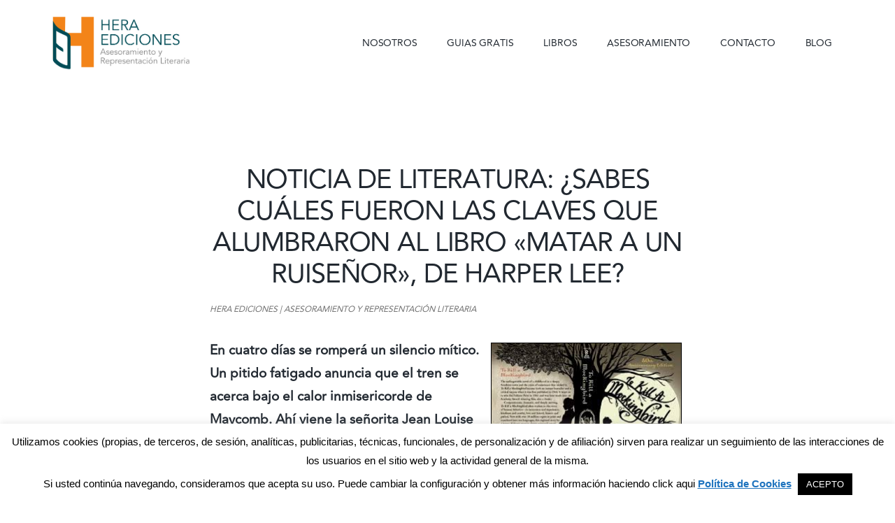

--- FILE ---
content_type: text/html; charset=UTF-8
request_url: https://www.heraediciones.es/noticia-de-literatura-sabes-cuales-fueron-las-claves-que-alumbraron-al-libro-qmatar-a-un-ruisenorq-de-harper-lee/
body_size: 19109
content:
<!DOCTYPE html>
<html lang="es" prefix="og: https://ogp.me/ns#">
<head >
<meta charset="UTF-8" />
<meta name="viewport" content="width=device-width, initial-scale=1" />
		<script type="text/javascript">
			window.flatStyles = window.flatStyles || ''

			window.lightspeedOptimizeStylesheet = function () {
				const currentStylesheet = document.querySelector( '.tcb-lightspeed-style:not([data-ls-optimized])' )

				if ( currentStylesheet ) {
					try {
						if ( currentStylesheet.sheet && currentStylesheet.sheet.cssRules ) {
							if ( window.flatStyles ) {
								if ( this.optimizing ) {
									setTimeout( window.lightspeedOptimizeStylesheet.bind( this ), 24 )
								} else {
									this.optimizing = true;

									let rulesIndex = 0;

									while ( rulesIndex < currentStylesheet.sheet.cssRules.length ) {
										const rule = currentStylesheet.sheet.cssRules[ rulesIndex ]
										/* remove rules that already exist in the page */
										if ( rule.type === CSSRule.STYLE_RULE && window.flatStyles.includes( `${rule.selectorText}{` ) ) {
											currentStylesheet.sheet.deleteRule( rulesIndex )
										} else {
											rulesIndex ++
										}
									}
									/* optimize, mark it such, move to the next file, append the styles we have until now */
									currentStylesheet.setAttribute( 'data-ls-optimized', '1' )

									window.flatStyles += currentStylesheet.innerHTML

									this.optimizing = false
								}
							} else {
								window.flatStyles = currentStylesheet.innerHTML
								currentStylesheet.setAttribute( 'data-ls-optimized', '1' )
							}
						}
					} catch ( error ) {
						console.warn( error )
					}

					if ( currentStylesheet.parentElement.tagName !== 'HEAD' ) {
						/* always make sure that those styles end up in the head */
						const stylesheetID = currentStylesheet.id;
						/**
						 * make sure that there is only one copy of the css
						 * e.g display CSS
						 */
						if ( ( ! stylesheetID || ( stylesheetID && ! document.querySelector( `head #${stylesheetID}` ) ) ) ) {
							document.head.prepend( currentStylesheet )
						} else {
							currentStylesheet.remove();
						}
					}
				}
			}

			window.lightspeedOptimizeFlat = function ( styleSheetElement ) {
				if ( document.querySelectorAll( 'link[href*="thrive_flat.css"]' ).length > 1 ) {
					/* disable this flat if we already have one */
					styleSheetElement.setAttribute( 'disabled', true )
				} else {
					/* if this is the first one, make sure he's in head */
					if ( styleSheetElement.parentElement.tagName !== 'HEAD' ) {
						document.head.append( styleSheetElement )
					}
				}
			}
		</script>
		
<!-- Optimización para motores de búsqueda de Rank Math -  https://rankmath.com/ -->
<title>Noticia de literatura: ¿Sabes cuáles fueron las claves que alumbraron al libro &quot;Matar a un ruiseñor&quot;, de Harper Lee?</title>
<meta name="description" content="matar a un ruiseñor, ve y ponle centinela, Jean Louise Finch, atticus finch, nueva york, (HarperCollins Ibérica, premio pulitzer, harper lee"/>
<meta name="robots" content="follow, index, max-snippet:-1, max-video-preview:-1, max-image-preview:large"/>
<link rel="canonical" href="https://www.heraediciones.es/noticia-de-literatura-sabes-cuales-fueron-las-claves-que-alumbraron-al-libro-qmatar-a-un-ruisenorq-de-harper-lee/" />
<meta property="og:locale" content="es_ES" />
<meta property="og:type" content="article" />
<meta property="og:title" content="Noticia de literatura: ¿Sabes cuáles fueron las claves que alumbraron al libro &quot;Matar a un ruiseñor&quot;, de Harper Lee?" />
<meta property="og:description" content="matar a un ruiseñor, ve y ponle centinela, Jean Louise Finch, atticus finch, nueva york, (HarperCollins Ibérica, premio pulitzer, harper lee" />
<meta property="og:url" content="https://www.heraediciones.es/noticia-de-literatura-sabes-cuales-fueron-las-claves-que-alumbraron-al-libro-qmatar-a-un-ruisenorq-de-harper-lee/" />
<meta property="og:site_name" content="Hera Ediciones" />
<meta property="article:publisher" content="https://www.facebook.com/heraediciones/" />
<meta property="article:section" content="Nuestro Blog" />
<meta property="og:updated_time" content="2017-07-21T16:54:10+02:00" />
<meta property="article:published_time" content="2015-07-15T04:55:29+02:00" />
<meta property="article:modified_time" content="2017-07-21T16:54:10+02:00" />
<meta name="twitter:card" content="summary_large_image" />
<meta name="twitter:title" content="Noticia de literatura: ¿Sabes cuáles fueron las claves que alumbraron al libro &quot;Matar a un ruiseñor&quot;, de Harper Lee?" />
<meta name="twitter:description" content="matar a un ruiseñor, ve y ponle centinela, Jean Louise Finch, atticus finch, nueva york, (HarperCollins Ibérica, premio pulitzer, harper lee" />
<meta name="twitter:site" content="@heraediciones1" />
<meta name="twitter:creator" content="@heraediciones1" />
<meta name="twitter:label1" content="Escrito por" />
<meta name="twitter:data1" content="Hera Ediciones" />
<meta name="twitter:label2" content="Tiempo de lectura" />
<meta name="twitter:data2" content="2 minutos" />
<script type="application/ld+json" class="rank-math-schema">{"@context":"https://schema.org","@graph":[{"@type":"Organization","@id":"https://www.heraediciones.es/#organization","name":"Hera Ediciones","url":"https://www.heraediciones.es","sameAs":["https://www.facebook.com/heraediciones/","https://twitter.com/heraediciones1"],"logo":{"@type":"ImageObject","@id":"https://www.heraediciones.es/#logo","url":"https://www.heraediciones.es/wp-content/uploads/2017/05/logo.png","contentUrl":"https://www.heraediciones.es/wp-content/uploads/2017/05/logo.png","caption":"Hera Ediciones","inLanguage":"es","width":"275","height":"69"}},{"@type":"WebSite","@id":"https://www.heraediciones.es/#website","url":"https://www.heraediciones.es","name":"Hera Ediciones","publisher":{"@id":"https://www.heraediciones.es/#organization"},"inLanguage":"es"},{"@type":"ImageObject","@id":"https://www.heraediciones.es/wp-content/uploads/2015/07/images.jpeg","url":"https://www.heraediciones.es/wp-content/uploads/2015/07/images.jpeg","width":"273","height":"185","inLanguage":"es"},{"@type":"WebPage","@id":"https://www.heraediciones.es/noticia-de-literatura-sabes-cuales-fueron-las-claves-que-alumbraron-al-libro-qmatar-a-un-ruisenorq-de-harper-lee/#webpage","url":"https://www.heraediciones.es/noticia-de-literatura-sabes-cuales-fueron-las-claves-que-alumbraron-al-libro-qmatar-a-un-ruisenorq-de-harper-lee/","name":"Noticia de literatura: \u00bfSabes cu\u00e1les fueron las claves que alumbraron al libro &quot;Matar a un ruise\u00f1or&quot;, de Harper Lee?","datePublished":"2015-07-15T04:55:29+02:00","dateModified":"2017-07-21T16:54:10+02:00","isPartOf":{"@id":"https://www.heraediciones.es/#website"},"primaryImageOfPage":{"@id":"https://www.heraediciones.es/wp-content/uploads/2015/07/images.jpeg"},"inLanguage":"es"},{"@type":"Person","@id":"https://www.heraediciones.es/noticia-de-literatura-sabes-cuales-fueron-las-claves-que-alumbraron-al-libro-qmatar-a-un-ruisenorq-de-harper-lee/#author","name":"Hera Ediciones","image":{"@type":"ImageObject","@id":"https://secure.gravatar.com/avatar/9e49f142e14928c7c9650eeaf5621e874aaf0cffb6a80c896271ecb20e804b30?s=96&amp;d=mm&amp;r=g","url":"https://secure.gravatar.com/avatar/9e49f142e14928c7c9650eeaf5621e874aaf0cffb6a80c896271ecb20e804b30?s=96&amp;d=mm&amp;r=g","caption":"Hera Ediciones","inLanguage":"es"},"sameAs":["https://www.heraediciones.es"],"worksFor":{"@id":"https://www.heraediciones.es/#organization"}},{"@type":"BlogPosting","headline":"Noticia de literatura: \u00bfSabes cu\u00e1les fueron las claves que alumbraron al libro &quot;Matar a un","datePublished":"2015-07-15T04:55:29+02:00","dateModified":"2017-07-21T16:54:10+02:00","author":{"@id":"https://www.heraediciones.es/noticia-de-literatura-sabes-cuales-fueron-las-claves-que-alumbraron-al-libro-qmatar-a-un-ruisenorq-de-harper-lee/#author","name":"Hera Ediciones"},"publisher":{"@id":"https://www.heraediciones.es/#organization"},"description":"matar a un ruise\u00f1or, ve y ponle centinela, Jean Louise Finch, atticus finch, nueva york, (HarperCollins Ib\u00e9rica, premio pulitzer, harper lee","name":"Noticia de literatura: \u00bfSabes cu\u00e1les fueron las claves que alumbraron al libro &quot;Matar a un","@id":"https://www.heraediciones.es/noticia-de-literatura-sabes-cuales-fueron-las-claves-que-alumbraron-al-libro-qmatar-a-un-ruisenorq-de-harper-lee/#richSnippet","isPartOf":{"@id":"https://www.heraediciones.es/noticia-de-literatura-sabes-cuales-fueron-las-claves-que-alumbraron-al-libro-qmatar-a-un-ruisenorq-de-harper-lee/#webpage"},"image":{"@id":"https://www.heraediciones.es/wp-content/uploads/2015/07/images.jpeg"},"inLanguage":"es","mainEntityOfPage":{"@id":"https://www.heraediciones.es/noticia-de-literatura-sabes-cuales-fueron-las-claves-que-alumbraron-al-libro-qmatar-a-un-ruisenorq-de-harper-lee/#webpage"}}]}</script>
<!-- /Plugin Rank Math WordPress SEO -->

<link rel='dns-prefetch' href='//www.heraediciones.es' />
<link rel='dns-prefetch' href='//netdna.bootstrapcdn.com' />
<link rel='dns-prefetch' href='//fonts.googleapis.com' />
<link rel="alternate" type="application/rss+xml" title="Hera Ediciones &raquo; Feed" href="https://www.heraediciones.es/feed/" />
<link rel="alternate" type="application/rss+xml" title="Hera Ediciones &raquo; Feed de los comentarios" href="https://www.heraediciones.es/comments/feed/" />
<link rel="alternate" type="application/rss+xml" title="Hera Ediciones &raquo; Comentario Noticia de literatura: ¿Sabes cuáles fueron las claves que alumbraron al libro «Matar a un ruiseñor», de Harper Lee? del feed" href="https://www.heraediciones.es/noticia-de-literatura-sabes-cuales-fueron-las-claves-que-alumbraron-al-libro-qmatar-a-un-ruisenorq-de-harper-lee/feed/" />
<link rel="alternate" title="oEmbed (JSON)" type="application/json+oembed" href="https://www.heraediciones.es/wp-json/oembed/1.0/embed?url=https%3A%2F%2Fwww.heraediciones.es%2Fnoticia-de-literatura-sabes-cuales-fueron-las-claves-que-alumbraron-al-libro-qmatar-a-un-ruisenorq-de-harper-lee%2F" />
<link rel="alternate" title="oEmbed (XML)" type="text/xml+oembed" href="https://www.heraediciones.es/wp-json/oembed/1.0/embed?url=https%3A%2F%2Fwww.heraediciones.es%2Fnoticia-de-literatura-sabes-cuales-fueron-las-claves-que-alumbraron-al-libro-qmatar-a-un-ruisenorq-de-harper-lee%2F&#038;format=xml" />
<style id='wp-img-auto-sizes-contain-inline-css' type='text/css'>
img:is([sizes=auto i],[sizes^="auto," i]){contain-intrinsic-size:3000px 1500px}
/*# sourceURL=wp-img-auto-sizes-contain-inline-css */
</style>
<link rel='stylesheet' id='authority-pro-css' href='https://www.heraediciones.es/wp-content/themes/authority-pro/style.css?ver=1.0.2' type='text/css' media='all' />
<style id='authority-pro-inline-css' type='text/css'>

		a,
		h4,
		h5,
		button,
		input[type="button"],
		input[type="reset"],
		input[type="submit"],
		.authority-subtitle,
		.button,
		.genesis-nav-menu .highlight a,
		.more-link,
		.entry-title a:focus,
		.entry-title a:hover,
		.genesis-nav-menu a:focus,
		.genesis-nav-menu a:hover,
		.genesis-nav-menu .current-menu-item > a,
		.genesis-nav-menu .sub-menu .current-menu-item > a:focus,
		.genesis-nav-menu .sub-menu .current-menu-item > a:hover,
		.genesis-responsive-menu .genesis-nav-menu a:focus,
		.genesis-responsive-menu .genesis-nav-menu a:hover,
		.menu-toggle:focus,
		.menu-toggle:hover,
		.sub-menu-toggle:focus,
		.sub-menu-toggle:hover {
			color: #f2841a;
		}

		button,
		input[type="button"],
		input[type="reset"],
		input[type="submit"],
		.button,
		.genesis-nav-menu .highlight a,
		.more-link {
			border-color: #f2841a;
		}

		.enews-widget::after,
		.sidebar .enews-widget:nth-child(2n+1)::after {
			background: #f2841a;
		}

		button.primary,
		input[type="button"].primary,
		input[type="reset"].primary,
		input[type="submit"].primary,
		.authority-top-banner,
		.button.primary,
		.more-link,
		.sidebar .enews-widget input[type="submit"],
		.enews-widget input[type="submit"] {
			background-color: #f2841a;
			color: #000000;
		}

		.authority-top-banner a,
		.authority-top-banner a:focus,
		.authority-top-banner a:hover,
		#authority-top-banner-close,
		#authority-top-banner-close:focus,
		#authority-top-banner-close:hover {
			color: #000000;
		}

		.archive-pagination .pagination-next > a,
		.archive-pagination .pagination-previous > a,
		.menu-toggle,
		.sub-menu-toggle {
			border-color: #f2841a;
			color: #f2841a;
		}

		a.button:focus,
		a.button:hover,
		button:focus,
		button:hover,
		input[type="button"]:focus,
		input[type="button"]:hover,
		input[type="reset"]:focus,
		input[type="reset"]:hover,
		input[type="submit"]:focus,
		input[type="submit"]:hover,
		.archive-pagination li a:focus,
		.archive-pagination li a:hover,
		.archive-pagination .active a,
		.archive-pagination .pagination-next > a:focus,
		.archive-pagination .pagination-next > a:hover,
		.archive-pagination .pagination-previous > a:focus,
		.archive-pagination .pagination-previous > a:hover,
		.button:focus,
		.button:hover,
		.enews-widget input[type="submit"]:focus,
		.enews-widget input[type="submit"]:hover,
		.genesis-nav-menu .highlight a:focus,
		.genesis-nav-menu .highlight a:hover,
		.menu-toggle:focus,
		.menu-toggle:hover,
		.more-link:focus,
		.more-link:hover,
		.sidebar .enews-widget input[type="submit"]:focus,
		.sidebar .enews-widget input[type="submit"]:hover,
		.sub-menu-toggle:focus,
		.sub-menu-toggle:hover {
			background-color: #ff982e;
			border-color: #ff982e;
			color: #000000;
		}
		

		.site-inner .widget_media_image::after,
		.site-inner .hero-section-column.right::after {
			background: #f2841a;
		}

		.site-inner .hero-portrait-caption a:focus,
		.site-inner .hero-portrait-caption a:hover {
			color: #f2841a;
		}
		
/*# sourceURL=authority-pro-inline-css */
</style>
<style id='wp-block-library-inline-css' type='text/css'>
:root{--wp-block-synced-color:#7a00df;--wp-block-synced-color--rgb:122,0,223;--wp-bound-block-color:var(--wp-block-synced-color);--wp-editor-canvas-background:#ddd;--wp-admin-theme-color:#007cba;--wp-admin-theme-color--rgb:0,124,186;--wp-admin-theme-color-darker-10:#006ba1;--wp-admin-theme-color-darker-10--rgb:0,107,160.5;--wp-admin-theme-color-darker-20:#005a87;--wp-admin-theme-color-darker-20--rgb:0,90,135;--wp-admin-border-width-focus:2px}@media (min-resolution:192dpi){:root{--wp-admin-border-width-focus:1.5px}}.wp-element-button{cursor:pointer}:root .has-very-light-gray-background-color{background-color:#eee}:root .has-very-dark-gray-background-color{background-color:#313131}:root .has-very-light-gray-color{color:#eee}:root .has-very-dark-gray-color{color:#313131}:root .has-vivid-green-cyan-to-vivid-cyan-blue-gradient-background{background:linear-gradient(135deg,#00d084,#0693e3)}:root .has-purple-crush-gradient-background{background:linear-gradient(135deg,#34e2e4,#4721fb 50%,#ab1dfe)}:root .has-hazy-dawn-gradient-background{background:linear-gradient(135deg,#faaca8,#dad0ec)}:root .has-subdued-olive-gradient-background{background:linear-gradient(135deg,#fafae1,#67a671)}:root .has-atomic-cream-gradient-background{background:linear-gradient(135deg,#fdd79a,#004a59)}:root .has-nightshade-gradient-background{background:linear-gradient(135deg,#330968,#31cdcf)}:root .has-midnight-gradient-background{background:linear-gradient(135deg,#020381,#2874fc)}:root{--wp--preset--font-size--normal:16px;--wp--preset--font-size--huge:42px}.has-regular-font-size{font-size:1em}.has-larger-font-size{font-size:2.625em}.has-normal-font-size{font-size:var(--wp--preset--font-size--normal)}.has-huge-font-size{font-size:var(--wp--preset--font-size--huge)}.has-text-align-center{text-align:center}.has-text-align-left{text-align:left}.has-text-align-right{text-align:right}.has-fit-text{white-space:nowrap!important}#end-resizable-editor-section{display:none}.aligncenter{clear:both}.items-justified-left{justify-content:flex-start}.items-justified-center{justify-content:center}.items-justified-right{justify-content:flex-end}.items-justified-space-between{justify-content:space-between}.screen-reader-text{border:0;clip-path:inset(50%);height:1px;margin:-1px;overflow:hidden;padding:0;position:absolute;width:1px;word-wrap:normal!important}.screen-reader-text:focus{background-color:#ddd;clip-path:none;color:#444;display:block;font-size:1em;height:auto;left:5px;line-height:normal;padding:15px 23px 14px;text-decoration:none;top:5px;width:auto;z-index:100000}html :where(.has-border-color){border-style:solid}html :where([style*=border-top-color]){border-top-style:solid}html :where([style*=border-right-color]){border-right-style:solid}html :where([style*=border-bottom-color]){border-bottom-style:solid}html :where([style*=border-left-color]){border-left-style:solid}html :where([style*=border-width]){border-style:solid}html :where([style*=border-top-width]){border-top-style:solid}html :where([style*=border-right-width]){border-right-style:solid}html :where([style*=border-bottom-width]){border-bottom-style:solid}html :where([style*=border-left-width]){border-left-style:solid}html :where(img[class*=wp-image-]){height:auto;max-width:100%}:where(figure){margin:0 0 1em}html :where(.is-position-sticky){--wp-admin--admin-bar--position-offset:var(--wp-admin--admin-bar--height,0px)}@media screen and (max-width:600px){html :where(.is-position-sticky){--wp-admin--admin-bar--position-offset:0px}}

/*# sourceURL=wp-block-library-inline-css */
</style><style id='global-styles-inline-css' type='text/css'>
:root{--wp--preset--aspect-ratio--square: 1;--wp--preset--aspect-ratio--4-3: 4/3;--wp--preset--aspect-ratio--3-4: 3/4;--wp--preset--aspect-ratio--3-2: 3/2;--wp--preset--aspect-ratio--2-3: 2/3;--wp--preset--aspect-ratio--16-9: 16/9;--wp--preset--aspect-ratio--9-16: 9/16;--wp--preset--color--black: #000000;--wp--preset--color--cyan-bluish-gray: #abb8c3;--wp--preset--color--white: #ffffff;--wp--preset--color--pale-pink: #f78da7;--wp--preset--color--vivid-red: #cf2e2e;--wp--preset--color--luminous-vivid-orange: #ff6900;--wp--preset--color--luminous-vivid-amber: #fcb900;--wp--preset--color--light-green-cyan: #7bdcb5;--wp--preset--color--vivid-green-cyan: #00d084;--wp--preset--color--pale-cyan-blue: #8ed1fc;--wp--preset--color--vivid-cyan-blue: #0693e3;--wp--preset--color--vivid-purple: #9b51e0;--wp--preset--gradient--vivid-cyan-blue-to-vivid-purple: linear-gradient(135deg,rgb(6,147,227) 0%,rgb(155,81,224) 100%);--wp--preset--gradient--light-green-cyan-to-vivid-green-cyan: linear-gradient(135deg,rgb(122,220,180) 0%,rgb(0,208,130) 100%);--wp--preset--gradient--luminous-vivid-amber-to-luminous-vivid-orange: linear-gradient(135deg,rgb(252,185,0) 0%,rgb(255,105,0) 100%);--wp--preset--gradient--luminous-vivid-orange-to-vivid-red: linear-gradient(135deg,rgb(255,105,0) 0%,rgb(207,46,46) 100%);--wp--preset--gradient--very-light-gray-to-cyan-bluish-gray: linear-gradient(135deg,rgb(238,238,238) 0%,rgb(169,184,195) 100%);--wp--preset--gradient--cool-to-warm-spectrum: linear-gradient(135deg,rgb(74,234,220) 0%,rgb(151,120,209) 20%,rgb(207,42,186) 40%,rgb(238,44,130) 60%,rgb(251,105,98) 80%,rgb(254,248,76) 100%);--wp--preset--gradient--blush-light-purple: linear-gradient(135deg,rgb(255,206,236) 0%,rgb(152,150,240) 100%);--wp--preset--gradient--blush-bordeaux: linear-gradient(135deg,rgb(254,205,165) 0%,rgb(254,45,45) 50%,rgb(107,0,62) 100%);--wp--preset--gradient--luminous-dusk: linear-gradient(135deg,rgb(255,203,112) 0%,rgb(199,81,192) 50%,rgb(65,88,208) 100%);--wp--preset--gradient--pale-ocean: linear-gradient(135deg,rgb(255,245,203) 0%,rgb(182,227,212) 50%,rgb(51,167,181) 100%);--wp--preset--gradient--electric-grass: linear-gradient(135deg,rgb(202,248,128) 0%,rgb(113,206,126) 100%);--wp--preset--gradient--midnight: linear-gradient(135deg,rgb(2,3,129) 0%,rgb(40,116,252) 100%);--wp--preset--font-size--small: 13px;--wp--preset--font-size--medium: 20px;--wp--preset--font-size--large: 36px;--wp--preset--font-size--x-large: 42px;--wp--preset--spacing--20: 0.44rem;--wp--preset--spacing--30: 0.67rem;--wp--preset--spacing--40: 1rem;--wp--preset--spacing--50: 1.5rem;--wp--preset--spacing--60: 2.25rem;--wp--preset--spacing--70: 3.38rem;--wp--preset--spacing--80: 5.06rem;--wp--preset--shadow--natural: 6px 6px 9px rgba(0, 0, 0, 0.2);--wp--preset--shadow--deep: 12px 12px 50px rgba(0, 0, 0, 0.4);--wp--preset--shadow--sharp: 6px 6px 0px rgba(0, 0, 0, 0.2);--wp--preset--shadow--outlined: 6px 6px 0px -3px rgb(255, 255, 255), 6px 6px rgb(0, 0, 0);--wp--preset--shadow--crisp: 6px 6px 0px rgb(0, 0, 0);}:where(.is-layout-flex){gap: 0.5em;}:where(.is-layout-grid){gap: 0.5em;}body .is-layout-flex{display: flex;}.is-layout-flex{flex-wrap: wrap;align-items: center;}.is-layout-flex > :is(*, div){margin: 0;}body .is-layout-grid{display: grid;}.is-layout-grid > :is(*, div){margin: 0;}:where(.wp-block-columns.is-layout-flex){gap: 2em;}:where(.wp-block-columns.is-layout-grid){gap: 2em;}:where(.wp-block-post-template.is-layout-flex){gap: 1.25em;}:where(.wp-block-post-template.is-layout-grid){gap: 1.25em;}.has-black-color{color: var(--wp--preset--color--black) !important;}.has-cyan-bluish-gray-color{color: var(--wp--preset--color--cyan-bluish-gray) !important;}.has-white-color{color: var(--wp--preset--color--white) !important;}.has-pale-pink-color{color: var(--wp--preset--color--pale-pink) !important;}.has-vivid-red-color{color: var(--wp--preset--color--vivid-red) !important;}.has-luminous-vivid-orange-color{color: var(--wp--preset--color--luminous-vivid-orange) !important;}.has-luminous-vivid-amber-color{color: var(--wp--preset--color--luminous-vivid-amber) !important;}.has-light-green-cyan-color{color: var(--wp--preset--color--light-green-cyan) !important;}.has-vivid-green-cyan-color{color: var(--wp--preset--color--vivid-green-cyan) !important;}.has-pale-cyan-blue-color{color: var(--wp--preset--color--pale-cyan-blue) !important;}.has-vivid-cyan-blue-color{color: var(--wp--preset--color--vivid-cyan-blue) !important;}.has-vivid-purple-color{color: var(--wp--preset--color--vivid-purple) !important;}.has-black-background-color{background-color: var(--wp--preset--color--black) !important;}.has-cyan-bluish-gray-background-color{background-color: var(--wp--preset--color--cyan-bluish-gray) !important;}.has-white-background-color{background-color: var(--wp--preset--color--white) !important;}.has-pale-pink-background-color{background-color: var(--wp--preset--color--pale-pink) !important;}.has-vivid-red-background-color{background-color: var(--wp--preset--color--vivid-red) !important;}.has-luminous-vivid-orange-background-color{background-color: var(--wp--preset--color--luminous-vivid-orange) !important;}.has-luminous-vivid-amber-background-color{background-color: var(--wp--preset--color--luminous-vivid-amber) !important;}.has-light-green-cyan-background-color{background-color: var(--wp--preset--color--light-green-cyan) !important;}.has-vivid-green-cyan-background-color{background-color: var(--wp--preset--color--vivid-green-cyan) !important;}.has-pale-cyan-blue-background-color{background-color: var(--wp--preset--color--pale-cyan-blue) !important;}.has-vivid-cyan-blue-background-color{background-color: var(--wp--preset--color--vivid-cyan-blue) !important;}.has-vivid-purple-background-color{background-color: var(--wp--preset--color--vivid-purple) !important;}.has-black-border-color{border-color: var(--wp--preset--color--black) !important;}.has-cyan-bluish-gray-border-color{border-color: var(--wp--preset--color--cyan-bluish-gray) !important;}.has-white-border-color{border-color: var(--wp--preset--color--white) !important;}.has-pale-pink-border-color{border-color: var(--wp--preset--color--pale-pink) !important;}.has-vivid-red-border-color{border-color: var(--wp--preset--color--vivid-red) !important;}.has-luminous-vivid-orange-border-color{border-color: var(--wp--preset--color--luminous-vivid-orange) !important;}.has-luminous-vivid-amber-border-color{border-color: var(--wp--preset--color--luminous-vivid-amber) !important;}.has-light-green-cyan-border-color{border-color: var(--wp--preset--color--light-green-cyan) !important;}.has-vivid-green-cyan-border-color{border-color: var(--wp--preset--color--vivid-green-cyan) !important;}.has-pale-cyan-blue-border-color{border-color: var(--wp--preset--color--pale-cyan-blue) !important;}.has-vivid-cyan-blue-border-color{border-color: var(--wp--preset--color--vivid-cyan-blue) !important;}.has-vivid-purple-border-color{border-color: var(--wp--preset--color--vivid-purple) !important;}.has-vivid-cyan-blue-to-vivid-purple-gradient-background{background: var(--wp--preset--gradient--vivid-cyan-blue-to-vivid-purple) !important;}.has-light-green-cyan-to-vivid-green-cyan-gradient-background{background: var(--wp--preset--gradient--light-green-cyan-to-vivid-green-cyan) !important;}.has-luminous-vivid-amber-to-luminous-vivid-orange-gradient-background{background: var(--wp--preset--gradient--luminous-vivid-amber-to-luminous-vivid-orange) !important;}.has-luminous-vivid-orange-to-vivid-red-gradient-background{background: var(--wp--preset--gradient--luminous-vivid-orange-to-vivid-red) !important;}.has-very-light-gray-to-cyan-bluish-gray-gradient-background{background: var(--wp--preset--gradient--very-light-gray-to-cyan-bluish-gray) !important;}.has-cool-to-warm-spectrum-gradient-background{background: var(--wp--preset--gradient--cool-to-warm-spectrum) !important;}.has-blush-light-purple-gradient-background{background: var(--wp--preset--gradient--blush-light-purple) !important;}.has-blush-bordeaux-gradient-background{background: var(--wp--preset--gradient--blush-bordeaux) !important;}.has-luminous-dusk-gradient-background{background: var(--wp--preset--gradient--luminous-dusk) !important;}.has-pale-ocean-gradient-background{background: var(--wp--preset--gradient--pale-ocean) !important;}.has-electric-grass-gradient-background{background: var(--wp--preset--gradient--electric-grass) !important;}.has-midnight-gradient-background{background: var(--wp--preset--gradient--midnight) !important;}.has-small-font-size{font-size: var(--wp--preset--font-size--small) !important;}.has-medium-font-size{font-size: var(--wp--preset--font-size--medium) !important;}.has-large-font-size{font-size: var(--wp--preset--font-size--large) !important;}.has-x-large-font-size{font-size: var(--wp--preset--font-size--x-large) !important;}
/*# sourceURL=global-styles-inline-css */
</style>

<style id='classic-theme-styles-inline-css' type='text/css'>
/*! This file is auto-generated */
.wp-block-button__link{color:#fff;background-color:#32373c;border-radius:9999px;box-shadow:none;text-decoration:none;padding:calc(.667em + 2px) calc(1.333em + 2px);font-size:1.125em}.wp-block-file__button{background:#32373c;color:#fff;text-decoration:none}
/*# sourceURL=/wp-includes/css/classic-themes.min.css */
</style>
<link rel='stylesheet' id='contact-form-7-css' href='https://www.heraediciones.es/wp-content/plugins/contact-form-7/includes/css/styles.css?ver=6.1.4' type='text/css' media='all' />
<link rel='stylesheet' id='cookie-law-info-css' href='https://www.heraediciones.es/wp-content/plugins/cookie-law-info/legacy/public/css/cookie-law-info-public.css?ver=3.3.9.1' type='text/css' media='all' />
<link rel='stylesheet' id='cookie-law-info-gdpr-css' href='https://www.heraediciones.es/wp-content/plugins/cookie-law-info/legacy/public/css/cookie-law-info-gdpr.css?ver=3.3.9.1' type='text/css' media='all' />
<link rel='stylesheet' id='testimonial-rotator-style-css' href='https://www.heraediciones.es/wp-content/plugins/testimonial-rotator/testimonial-rotator-style.css?ver=6.9' type='text/css' media='all' />
<link rel='stylesheet' id='font-awesome-css' href='//netdna.bootstrapcdn.com/font-awesome/latest/css/font-awesome.min.css?ver=6.9' type='text/css' media='all' />
<link rel='stylesheet' id='authority-fonts-css' href='//fonts.googleapis.com/css?family=Source+Sans+Pro%3A600%2C700%2C900%7CLibre+Baskerville%3A400%2C400italic%2C700&#038;ver=1.0.2' type='text/css' media='all' />
<link rel='stylesheet' id='dashicons-css' href='https://www.heraediciones.es/wp-includes/css/dashicons.min.css?ver=6.9' type='text/css' media='all' />
<script type="text/javascript" src="https://www.heraediciones.es/wp-includes/js/jquery/jquery.min.js?ver=3.7.1" id="jquery-core-js"></script>
<script type="text/javascript" src="https://www.heraediciones.es/wp-includes/js/jquery/jquery-migrate.min.js?ver=3.4.1" id="jquery-migrate-js"></script>
<script type="text/javascript" id="cookie-law-info-js-extra">
/* <![CDATA[ */
var Cli_Data = {"nn_cookie_ids":[],"cookielist":[],"non_necessary_cookies":[],"ccpaEnabled":"","ccpaRegionBased":"","ccpaBarEnabled":"","strictlyEnabled":["necessary","obligatoire"],"ccpaType":"gdpr","js_blocking":"","custom_integration":"","triggerDomRefresh":"","secure_cookies":""};
var cli_cookiebar_settings = {"animate_speed_hide":"500","animate_speed_show":"500","background":"#fff","border":"#444","border_on":"","button_1_button_colour":"#000","button_1_button_hover":"#000000","button_1_link_colour":"#fff","button_1_as_button":"1","button_1_new_win":"1","button_2_button_colour":"#333","button_2_button_hover":"#292929","button_2_link_colour":"#1e73be","button_2_as_button":"","button_2_hidebar":"","button_3_button_colour":"#000","button_3_button_hover":"#000000","button_3_link_colour":"#fff","button_3_as_button":"1","button_3_new_win":"","button_4_button_colour":"#000","button_4_button_hover":"#000000","button_4_link_colour":"#fff","button_4_as_button":"1","button_7_button_colour":"#61a229","button_7_button_hover":"#4e8221","button_7_link_colour":"#fff","button_7_as_button":"1","button_7_new_win":"","font_family":"Helvetica, Arial, sans-serif","header_fix":"","notify_animate_hide":"1","notify_animate_show":"","notify_div_id":"#cookie-law-info-bar","notify_position_horizontal":"right","notify_position_vertical":"bottom","scroll_close":"","scroll_close_reload":"","accept_close_reload":"","reject_close_reload":"","showagain_tab":"","showagain_background":"#fff","showagain_border":"#000","showagain_div_id":"#cookie-law-info-again","showagain_x_position":"100px","text":"#000","show_once_yn":"","show_once":"10000","logging_on":"","as_popup":"","popup_overlay":"1","bar_heading_text":"","cookie_bar_as":"banner","popup_showagain_position":"bottom-right","widget_position":"left"};
var log_object = {"ajax_url":"https://www.heraediciones.es/wp-admin/admin-ajax.php"};
//# sourceURL=cookie-law-info-js-extra
/* ]]> */
</script>
<script type="text/javascript" src="https://www.heraediciones.es/wp-content/plugins/cookie-law-info/legacy/public/js/cookie-law-info-public.js?ver=3.3.9.1" id="cookie-law-info-js"></script>
<script type="text/javascript" src="https://www.heraediciones.es/wp-content/plugins/testimonial-rotator/js/jquery.cycletwo.js?ver=6.9" id="cycletwo-js"></script>
<script type="text/javascript" src="https://www.heraediciones.es/wp-content/plugins/testimonial-rotator/js/jquery.cycletwo.addons.js?ver=6.9" id="cycletwo-addons-js"></script>
<link rel="https://api.w.org/" href="https://www.heraediciones.es/wp-json/" /><link rel="alternate" title="JSON" type="application/json" href="https://www.heraediciones.es/wp-json/wp/v2/posts/2164" /><link rel="EditURI" type="application/rsd+xml" title="RSD" href="https://www.heraediciones.es/xmlrpc.php?rsd" />
<meta name="generator" content="WordPress 6.9" />
<link rel='shortlink' href='https://www.heraediciones.es/?p=2164' />
<style type="text/css">:not(#tve) .ttfm1{font-family: 'Lato' !important;color: #333333;font-weight: 400 !important;}.ttfm1 input, .ttfm1 select, .ttfm1 textarea, .ttfm1 button {font-family: 'Lato' !important;color: #333333;font-weight: 400 !important;}:not(#tve) .ttfm1.bold_text,.ttfm1 .bold_text,.ttfm1 b,.ttfm1 strong{font-weight: 700 !important;}.ttfm1.bold_text,.ttfm1 .bold_text,.ttfm1 b,.ttfm1 strong input, .ttfm1.bold_text,.ttfm1 .bold_text,.ttfm1 b,.ttfm1 strong select, .ttfm1.bold_text,.ttfm1 .bold_text,.ttfm1 b,.ttfm1 strong textarea, .ttfm1.bold_text,.ttfm1 .bold_text,.ttfm1 b,.ttfm1 strong button {font-weight: 700 !important;}:not(#tve) .ttfm2{font-family: 'Lato' !important;color: #ffffff;font-weight: 400 !important;}.ttfm2 input, .ttfm2 select, .ttfm2 textarea, .ttfm2 button {font-family: 'Lato' !important;color: #ffffff;font-weight: 400 !important;}:not(#tve) .ttfm2.bold_text,.ttfm2 .bold_text,.ttfm2 b,.ttfm2 strong{font-weight: 700 !important;}.ttfm2.bold_text,.ttfm2 .bold_text,.ttfm2 b,.ttfm2 strong input, .ttfm2.bold_text,.ttfm2 .bold_text,.ttfm2 b,.ttfm2 strong select, .ttfm2.bold_text,.ttfm2 .bold_text,.ttfm2 b,.ttfm2 strong textarea, .ttfm2.bold_text,.ttfm2 .bold_text,.ttfm2 b,.ttfm2 strong button {font-weight: 700 !important;}:not(#tve) .ttfm3{font-family: 'Lato' !important;color: #333333;font-weight: 400 !important;}.ttfm3 input, .ttfm3 select, .ttfm3 textarea, .ttfm3 button {font-family: 'Lato' !important;color: #333333;font-weight: 400 !important;}:not(#tve) .ttfm3.bold_text,.ttfm3 .bold_text,.ttfm3 b,.ttfm3 strong{font-weight: 700 !important;}.ttfm3.bold_text,.ttfm3 .bold_text,.ttfm3 b,.ttfm3 strong input, .ttfm3.bold_text,.ttfm3 .bold_text,.ttfm3 b,.ttfm3 strong select, .ttfm3.bold_text,.ttfm3 .bold_text,.ttfm3 b,.ttfm3 strong textarea, .ttfm3.bold_text,.ttfm3 .bold_text,.ttfm3 b,.ttfm3 strong button {font-weight: 700 !important;}:not(#tve) .ttfm4{font-family: 'Lato' !important;color: #333333;font-weight: 400 !important;}.ttfm4 input, .ttfm4 select, .ttfm4 textarea, .ttfm4 button {font-family: 'Lato' !important;color: #333333;font-weight: 400 !important;}:not(#tve) .ttfm4.bold_text,.ttfm4 .bold_text,.ttfm4 b,.ttfm4 strong{font-weight: 700 !important;}.ttfm4.bold_text,.ttfm4 .bold_text,.ttfm4 b,.ttfm4 strong input, .ttfm4.bold_text,.ttfm4 .bold_text,.ttfm4 b,.ttfm4 strong select, .ttfm4.bold_text,.ttfm4 .bold_text,.ttfm4 b,.ttfm4 strong textarea, .ttfm4.bold_text,.ttfm4 .bold_text,.ttfm4 b,.ttfm4 strong button {font-weight: 700 !important;}:not(#tve) .ttfm5{font-family: 'latoregular' !important;color: #ffffff;font-weight: 400 !important;}.ttfm5 input, .ttfm5 select, .ttfm5 textarea, .ttfm5 button {font-family: 'latoregular' !important;color: #ffffff;font-weight: 400 !important;}:not(#tve) .ttfm6{font-family: 'latoregular' !important;color: #333333;font-weight: 400 !important;}.ttfm6 input, .ttfm6 select, .ttfm6 textarea, .ttfm6 button {font-family: 'latoregular' !important;color: #333333;font-weight: 400 !important;}</style><style type="text/css" id="tve_global_variables">:root{--tcb-color-0:rgb(188, 26, 173);--tcb-color-0-h:305;--tcb-color-0-s:75%;--tcb-color-0-l:41%;--tcb-color-0-a:1;--tcb-color-1:rgb(17, 17, 17);--tcb-color-1-h:0;--tcb-color-1-s:0%;--tcb-color-1-l:6%;--tcb-color-1-a:1;--tcb-background-author-image:url(https://secure.gravatar.com/avatar/9e49f142e14928c7c9650eeaf5621e874aaf0cffb6a80c896271ecb20e804b30?s=256&d=mm&r=g);--tcb-background-user-image:url();--tcb-background-featured-image-thumbnail:url(https://www.heraediciones.es/wp-content/uploads/2015/07/images.jpeg);}</style><link href='https://fonts.googleapis.com/css?family=Montserrat' rel='stylesheet'>
<!-- Global site tag (gtag.js) - Google Analytics -->
<script async src="https://www.googletagmanager.com/gtag/js?id=UA-24872797-1"></script>
<script>
  window.dataLayer = window.dataLayer || [];
  function gtag(){dataLayer.push(arguments);}
  gtag('js', new Date());

  gtag('config', 'UA-24872797-1');
</script>
<style type="text/css">.site-title a { background: url(https://www.heraediciones.es/wp-content/uploads/2023/02/HeraEdiciones-Logo4-1.jpg) no-repeat !important; }</style>
<style type="text/css" id="thrive-default-styles">@media (min-width: 300px) { .tcb-style-wrap h1 {color:rgb(33,40,48);--tcb-applied-color:rgb(33,40,48);--tve-applied-color:rgb(33,40,48);font-size:50px;line-height:60px;padding-bottom:10px;padding-top:10px;background-color:rgba(0, 0, 0, 0);font-family:Avenir, sans-serif;font-weight:100;font-style:normal;margin:0px;text-decoration:none solid rgb(33, 40, 48);text-transform:uppercase;border-left:0px none rgb(33, 40, 48);}.tcb-style-wrap h2 {font-size:40px;color:var(--tcb-color-1);--tcb-applied-color:var$(--tcb-color-1);--tve-applied-color:var$(--tcb-color-1);line-height:51px;letter-spacing:0px;padding-top:10px;margin:0px;padding-bottom:10px;background-color:rgba(0, 0, 0, 0);font-family:Avenir, Helvetica, sans-serif;font-weight:100;font-style:normal;text-decoration:none solid rgb(17, 17, 17);text-transform:uppercase;border-left:0px none rgb(17, 17, 17);}.tcb-style-wrap h4 {color:rgb(33, 40, 48);--tcb-applied-color:rgb(33, 40, 48);--tve-applied-color:rgb(33, 40, 48);padding-top:20px;margin-top:0px;background-color:rgba(0, 0, 0, 0);font-family:Avenir, Helvetica, sans-serif;font-size:22px;font-weight:100;font-style:normal;margin:0px 0px 20px;padding-bottom:0px;text-decoration:none solid rgb(33, 40, 48);text-transform:uppercase;border-left:0px none rgb(33, 40, 48);} }</style><link rel="icon" href="https://www.heraediciones.es/wp-content/uploads/2022/11/cropped-cropped-Programa-Publica-con-Exito-32x32.jpg" sizes="32x32" />
<link rel="icon" href="https://www.heraediciones.es/wp-content/uploads/2022/11/cropped-cropped-Programa-Publica-con-Exito-192x192.jpg" sizes="192x192" />
<link rel="apple-touch-icon" href="https://www.heraediciones.es/wp-content/uploads/2022/11/cropped-cropped-Programa-Publica-con-Exito-180x180.jpg" />
<meta name="msapplication-TileImage" content="https://www.heraediciones.es/wp-content/uploads/2022/11/cropped-cropped-Programa-Publica-con-Exito-270x270.jpg" />
		<style type="text/css" id="wp-custom-css">
			.landing-page .entry-title { display:none; }
@font-face {
	font-family: "Avenir";
	src: url(https://www.heraediciones.es/wp-content/uploads/2022/11/Avenir-Regular.ttf);
}

// JAVIER //(
)

.site-title {
	font-family: 'Avenir', Helvetica, sans-serif;
	font-size: 20px;
	font-weight: lighter;
	line-height: 1.4;
	letter-spacing: 0em;
}

.genesis-nav-menu a {
  padding-top: 30px;
	color: #212830;
	font-weight: normal;
	font-size: 14px;
	font-family: 'Avenir', Helvetica, sans-serif;
}

.site-title a,
.site-title a:focus,
.site-title a:hover {
	color: #212830;
}
	
h1, h2, h3, h4, h5, h6 { 
	font-family: 'Avenir', Helvetica, sans-serif;
	color: #F2841A;
	line-height: 1.3;
	text-align: center;
	font-weight: lighter;
	text-transform: uppercase;
}

h1 {
	font-size: 38px;
	text-align: center;
	color: #212830;
}

h2 {
	font-size: 34px;
	text-align: center;
}

h3 {
	font-size: 28px;
	text-align: center;
	color: #212830;
}

h4 {
	font-size: 25px;
}

h5, h6 { 
	font-family: 'Avenir', Helvetica, sans-serif;
	color: #212830;
	line-height: 1.4;
	font-weight: normal;
	text-align: center;
	text-transform: uppercase;
}

h5 {
	font-size: 20px;
}

h6 {
	font-size: 18px;
}

body >div { 
	font-family: 'Avenir', Helvetica, sans-serif;
	font-size: 19px; 
	font-weight: normal;
	color: #212830;;
}

blockquote,
cite,
em,
i {
	font-style: italic;
	color: #212830;
}

.site-footer, .genesis-nav-menu a {
	font-family: 'Avenir', Helvetica, sans-serif;
}

.entry-comments>h3, .entry-pings>h3, .comment-respond>h3 {
	color: #212830;
}

.entry-comments>h3, .entry-pings>h3, .comment-respond>h3 { 
	color: #212830;  
}

.entry-title a {
	font-weight: bolder;
	color: #212830;
}

.single .entry-title {
	font-size: 38px;
	line-height: 1.2;
}

.archive-title {
    font-size: 40px;
    margin: 0 0 30px 0;
}

.button { 
	background-color: #004c56; 
	border-bottom: 0px solid #9b1500; 
	border: 0px solid #ee4024;
	color: #FFFFFF; 
	cursor: pointer; 
	padding: 25px 25px; }
		</style>
		<link rel='stylesheet' id='tve_leads_forms-css' href='//www.heraediciones.es/wp-content/plugins/thrive-leads/editor-layouts/css/frontend.css?ver=10.8.5' type='text/css' media='all' />
</head>
<body class="wp-singular post-template-default single single-post postid-2164 single-format-standard wp-theme-genesis wp-child-theme-authority-pro custom-header header-image header-full-width full-width-content genesis-breadcrumbs-hidden" itemscope itemtype="https://schema.org/WebPage"><ul class="genesis-skip-link"><li><a href="#genesis-content" class="screen-reader-shortcut"> Saltar al contenido principal</a></li><li><a href="#footer" class="screen-reader-shortcut"> Skip to footer</a></li></ul><div class="site-container"><h2 id="additional-menu-label" class="screen-reader-text">Additional menu</h2><header class="site-header" itemscope itemtype="https://schema.org/WPHeader"><div class="wrap"><div class="title-area"><p class="site-title" itemprop="headline"><a href="https://www.heraediciones.es/">Hera Ediciones</a></p><p class="site-description" itemprop="description">Asesoramiento y Representación Literaria</p></div><nav class="nav-primary" aria-label="Principal" itemscope itemtype="https://schema.org/SiteNavigationElement" id="genesis-nav-primary"><div class="wrap"><ul id="menu-menu-principal" class="menu genesis-nav-menu menu-primary js-superfish"><li id="menu-item-3539" class="menu-item menu-item-type-post_type menu-item-object-page menu-item-3539"><a href="https://www.heraediciones.es/quien-soy/" itemprop="url"><span itemprop="name">NOSOTROS</span></a></li>
<li id="menu-item-16702" class="menu-item menu-item-type-custom menu-item-object-custom menu-item-has-children menu-item-16702"><a href="https://www.heraediciones.es/guias-gratis/" itemprop="url"><span itemprop="name">GUIAS GRATIS</span></a>
<ul class="sub-menu">
	<li id="menu-item-16919" class="menu-item menu-item-type-custom menu-item-object-custom menu-item-16919"><a href="https://www.heraediciones.es/check-list-para-revisar-tu-novela-negra/" itemprop="url"><span itemprop="name">Test de evaluación para tu novela negra</span></a></li>
	<li id="menu-item-16916" class="menu-item menu-item-type-custom menu-item-object-custom menu-item-16916"><a href="https://www.heraediciones.es/10-errores-mini-guia/" itemprop="url"><span itemprop="name">Cómo seducir a una editorial</span></a></li>
	<li id="menu-item-16917" class="menu-item menu-item-type-custom menu-item-object-custom menu-item-16917"><a href="https://www.heraediciones.es/como-crear-esquema/" itemprop="url"><span itemprop="name">Cómo crear el esquema de tu novela</span></a></li>
	<li id="menu-item-16918" class="menu-item menu-item-type-custom menu-item-object-custom menu-item-16918"><a href="https://www.heraediciones.es/guia-como-promocionar-novela-redes-sociales/" itemprop="url"><span itemprop="name">Cómo promocionar tu novela en redes sociales</span></a></li>
</ul>
</li>
<li id="menu-item-16716" class="menu-item menu-item-type-custom menu-item-object-custom menu-item-has-children menu-item-16716"><a href="https://www.heraediciones.es/libro-como-escribir-primera-novela-negra/" itemprop="url"><span itemprop="name">LIBROS</span></a>
<ul class="sub-menu">
	<li id="menu-item-16657" class="menu-item menu-item-type-custom menu-item-object-custom menu-item-16657"><a href="https://www.heraediciones.es/libro-como-escribir-primera-novela-negra/" itemprop="url"><span itemprop="name">Cómo escribir tu primera Novela Negra</span></a></li>
	<li id="menu-item-17536" class="menu-item menu-item-type-custom menu-item-object-custom menu-item-17536"><a href="https://www.heraediciones.es/nueva-guia-novela-negra" itemprop="url"><span itemprop="name">Cómo publicar tu primera novela negra</span></a></li>
	<li id="menu-item-16670" class="menu-item menu-item-type-custom menu-item-object-custom menu-item-16670"><a href="https://www.heraediciones.es/guia-practica-escritura-creativa/" itemprop="url"><span itemprop="name">Guía práctica de escritura creativa</span></a></li>
</ul>
</li>
<li id="menu-item-16230" class="menu-item menu-item-type-post_type menu-item-object-page menu-item-has-children menu-item-16230"><a href="https://www.heraediciones.es/programa-asesoramiento-publica-con-exito/" itemprop="url"><span itemprop="name">ASESORAMIENTO</span></a>
<ul class="sub-menu">
	<li id="menu-item-18594" class="menu-item menu-item-type-taxonomy menu-item-object-category menu-item-18594"><a href="https://www.heraediciones.es/casos-de-exito/" itemprop="url"><span itemprop="name">Casos de éxito</span></a></li>
	<li id="menu-item-3267" class="menu-item menu-item-type-taxonomy menu-item-object-category menu-item-3267"><a href="https://www.heraediciones.es/testimonios/" itemprop="url"><span itemprop="name">Testimonios</span></a></li>
	<li id="menu-item-9219" class="menu-item menu-item-type-custom menu-item-object-custom menu-item-9219"><a href="https://www.heraediciones.es/nuestros-autores/" itemprop="url"><span itemprop="name">Nuestros autores</span></a></li>
</ul>
</li>
<li id="menu-item-16251" class="menu-item menu-item-type-post_type menu-item-object-page menu-item-16251"><a href="https://www.heraediciones.es/programa-asesoramiento-publica-con-exito/" itemprop="url"><span itemprop="name">CONTACTO</span></a></li>
<li id="menu-item-9436" class="menu-item menu-item-type-custom menu-item-object-custom menu-item-9436"><a href="https://www.heraediciones.es/nuestro-blog/" itemprop="url"><span itemprop="name">BLOG</span></a></li>
</ul></div></nav></div></header><div class="site-inner"><div class="content-sidebar-wrap"><main class="content" id="genesis-content"><article class="post-2164 post type-post status-publish format-standard has-post-thumbnail category-nuestro-blog entry" aria-label="Noticia de literatura: ¿Sabes cuáles fueron las claves que alumbraron al libro «Matar a un ruiseñor», de Harper Lee?" itemscope itemtype="https://schema.org/CreativeWork"><header class="entry-header"><h1 class="entry-title" itemprop="headline">Noticia de literatura: ¿Sabes cuáles fueron las claves que alumbraron al libro «Matar a un ruiseñor», de Harper Lee?</h1>
<p class="entry-meta">HERA EDICIONES | ASESORAMIENTO Y REPRESENTACIÓN LITERARIA</p></header><div class="entry-content" itemprop="text"><p><strong><img loading="lazy" decoding="async" class=" alignright size-full wp-image-3137" style="float: right; margin: 5px; border: 1px solid black;" src="https://www.heraediciones.es/wp-content/uploads/2015/07/images.jpeg" width="273" height="185" border="0" />En cuatro días se romperá un silencio mítico. Un pitido fatigado anuncia que el tren se acerca bajo el calor inmisericorde de Maycomb. Ahí viene la señorita Jean Louise Finch, Scout de niña, procedente de Nueva York a visitar a Atticus, su padre. Los años 50 ya doblan la esquina y parece que el pasado ha quedado atrás, pero no es así. </strong></p>
<p>Ella tiene 26 años y él ronda los 70. La última vez que se supo de ellos fue en los años 30. Cuando llegue hablarán de muchas cosas, con el telón de fondo de la lucha por los derechos civiles, los disturbios políticos y la convulsión por la segregación racial en Estados Unidos, mientras ella tiene las ideas claras sobre la mujer contemporánea.</p>
<p>Sombras, secretos, verdades y dudas aparecerán.</p>
<p>&nbsp;</p>
<p>El aire faltará por momentos. Nada será igual, ni pasado ni futuro. Nada. Ni para ella ni para los lectores, en el encuentro literario más esperado de los últimos tiempos: Ve y pon un centinela (HarperCollins Ibérica).</p>
<p>&nbsp;</p>
<p>Es la <span style="color: #888888;"><strong>novela original que escribió Harper Lee</strong></span> pero que su editor pidió que reescribiera hasta dar como resultado Matar a un ruiseñor, Premio Pulitzer 1961, y con más de 40 millones de ejemplares vendidos en todo el mundo</p>
<p>Todo se sabrá a partir del martes 14 de julio en Estados Unidos y Reino Unido, con tres millones de ejemplares (es el número uno en la preventa de Amazon) y en <span style="color: #888888;"><strong>España y Latinoamérica hoy, miércoles</strong></span>, con una tirada inicial de 120.000 copias.</p>
<p>Una historia que romperá el silencio de 55 años de Harper Lee (Monroville, Alabama, 1926) desde la publicación en 1960 de su única novela conocida hasta hoy, y convertida en clásico desde su nacimiento. Narra, bajo la mirada de Scout, la historia de un hombre negro juzgado y condenado a muerte por violación que es defendido por su padre, mientras ella, su hermano Jem y un amigo de ambos ven cómo las manzanas de su paraíso no son tan brillantes y sanas como parecen.</p>
<p>«La isla de cada ser humano, Jean Louise, el centinela de cada uno, es su conciencia», le dice Atticus a su hija en Ve y pon un centinela, título que Harper Lee le puso desde el primer momento y que es sacado del Libro de Isaías del Antiguo Testamento. Una frase que sobrevuela no solo la misma historia que narra la novela, sino también su lanzamiento envuelto en dudas y polémicas.</p>
<p>Lee toda la información en el enlace <a href="http://cultura.elpais.com/cultura/2015/07/10/actualidad/1436521214_116080.html" target="_blank" rel="noopener">http://cultura.elpais.com/cultura/2015/07/10/actualidad/1436521214_116080.html</a></p>
</div><footer class="entry-footer"><p class="entry-meta">HERA EDICIONES | ASESORAMIENTO Y REPRESENTACIÓN LITERARIA</p></footer></article><div class="after-entry widget-area"><section id="text-32" class="widget widget_text"><div class="widget-wrap">			<div class="textwidget"><span style="--tl-form-height-m:976.078px;--tl-form-height-t:594.625px;--tl-form-height-d:594.625px;" class="tl-placeholder-f-type-shortcode_16948 tl-preload-form"><span></span></span>
</div>
		</div></section>
</div></main></div><!--WPFC_FOOTER_START--></div><div id="footer" class="footer-widgets"><h2 class="genesis-sidebar-title screen-reader-text">Footer</h2><div class="flexible-widgets widget-area widget-odd"><div class="wrap"><section id="text-38" class="widget widget_text"><div class="widget-wrap">			<div class="textwidget"><span style="--tl-form-height-m:1437.55px;--tl-form-height-t:1116.77px;--tl-form-height-d:1116.77px;" class="tl-placeholder-f-type-shortcode_17131 tl-preload-form"><span></span></span>
</div>
		</div></section>
</div></div></div><footer class="site-footer" itemscope itemtype="https://schema.org/WPFooter"><div class="wrap"><nav class="nav-secondary" aria-label="Secundario" itemscope itemtype="https://schema.org/SiteNavigationElement"><div class="wrap"><ul id="menu-footer" class="menu genesis-nav-menu menu-secondary js-superfish"><li id="menu-item-16644" class="menu-item menu-item-type-post_type menu-item-object-page menu-item-16644"><a href="https://www.heraediciones.es/programa-asesoramiento-publica-con-exito/" itemprop="url"><span itemprop="name">ASESORAMIENTO LITERARIO</span></a></li>
<li id="menu-item-16880" class="menu-item menu-item-type-custom menu-item-object-custom menu-item-16880"><a rel="privacy-policy" href="https://www.heraediciones.es/aviso-legal/" itemprop="url"><span itemprop="name">AVISO LEGAL</span></a></li>
<li id="menu-item-17572" class="menu-item menu-item-type-custom menu-item-object-custom menu-item-17572"><a href="https://www.heraediciones.es/politica-de-privacidad/" itemprop="url"><span itemprop="name">POLÍTICA DE PRIVACIDAD</span></a></li>
<li id="menu-item-17574" class="menu-item menu-item-type-custom menu-item-object-custom menu-item-17574"><a href="https://www.heraediciones.es/politica-de-cookies/" itemprop="url"><span itemprop="name">POLÍTICA DE COOKIES</span></a></li>
</ul></div></nav><p>HERA EDICIONES | ASESORAMIENTO Y REPRESENTACIÓN LITERARIA</p>
<p>Copyright <script>document.write( new Date().getFullYear() );</script> • Todos Los Derechos Reservados • España</p>
</div></footer></div><script type="speculationrules">
{"prefetch":[{"source":"document","where":{"and":[{"href_matches":"/*"},{"not":{"href_matches":["/wp-*.php","/wp-admin/*","/wp-content/uploads/*","/wp-content/*","/wp-content/plugins/*","/wp-content/themes/authority-pro/*","/wp-content/themes/genesis/*","/*\\?(.+)"]}},{"not":{"selector_matches":"a[rel~=\"nofollow\"]"}},{"not":{"selector_matches":".no-prefetch, .no-prefetch a"}}]},"eagerness":"conservative"}]}
</script>
<!--googleoff: all--><div id="cookie-law-info-bar" data-nosnippet="true"><span>Utilizamos cookies  (propias, de terceros, de sesión, analíticas, publicitarias, técnicas, funcionales, de personalización y de afiliación) sirven para realizar un seguimiento de las interacciones de los usuarios en el sitio web y la actividad general de la misma. <br />
Si usted continúa navegando, consideramos que acepta su uso. Puede cambiar la configuración y obtener más información haciendo click aqui  <a href="https://www.heraediciones.es/politica-de-cookies/" id="CONSTANT_OPEN_URL" target="_blank" class="cli-plugin-main-link">Política de Cookies</a> <a role='button' data-cli_action="accept" id="cookie_action_close_header" target="_blank" class="medium cli-plugin-button cli-plugin-main-button cookie_action_close_header cli_action_button wt-cli-accept-btn">ACEPTO</a></span></div><div id="cookie-law-info-again" data-nosnippet="true"><span id="cookie_hdr_showagain">Política de privacidad</span></div><div class="cli-modal" data-nosnippet="true" id="cliSettingsPopup" tabindex="-1" role="dialog" aria-labelledby="cliSettingsPopup" aria-hidden="true">
  <div class="cli-modal-dialog" role="document">
	<div class="cli-modal-content cli-bar-popup">
		  <button type="button" class="cli-modal-close" id="cliModalClose">
			<svg class="" viewBox="0 0 24 24"><path d="M19 6.41l-1.41-1.41-5.59 5.59-5.59-5.59-1.41 1.41 5.59 5.59-5.59 5.59 1.41 1.41 5.59-5.59 5.59 5.59 1.41-1.41-5.59-5.59z"></path><path d="M0 0h24v24h-24z" fill="none"></path></svg>
			<span class="wt-cli-sr-only">Cerrar</span>
		  </button>
		  <div class="cli-modal-body">
			<div class="cli-container-fluid cli-tab-container">
	<div class="cli-row">
		<div class="cli-col-12 cli-align-items-stretch cli-px-0">
			<div class="cli-privacy-overview">
				<h4>Privacy Overview</h4>				<div class="cli-privacy-content">
					<div class="cli-privacy-content-text">This website uses cookies to improve your experience while you navigate through the website. Out of these, the cookies that are categorized as necessary are stored on your browser as they are essential for the working of basic functionalities of the website. We also use third-party cookies that help us analyze and understand how you use this website. These cookies will be stored in your browser only with your consent. You also have the option to opt-out of these cookies. But opting out of some of these cookies may affect your browsing experience.</div>
				</div>
				<a class="cli-privacy-readmore" aria-label="Mostrar más" role="button" data-readmore-text="Mostrar más" data-readless-text="Mostrar menos"></a>			</div>
		</div>
		<div class="cli-col-12 cli-align-items-stretch cli-px-0 cli-tab-section-container">
												<div class="cli-tab-section">
						<div class="cli-tab-header">
							<a role="button" tabindex="0" class="cli-nav-link cli-settings-mobile" data-target="necessary" data-toggle="cli-toggle-tab">
								Necessary							</a>
															<div class="wt-cli-necessary-checkbox">
									<input type="checkbox" class="cli-user-preference-checkbox"  id="wt-cli-checkbox-necessary" data-id="checkbox-necessary" checked="checked"  />
									<label class="form-check-label" for="wt-cli-checkbox-necessary">Necessary</label>
								</div>
								<span class="cli-necessary-caption">Siempre activado</span>
													</div>
						<div class="cli-tab-content">
							<div class="cli-tab-pane cli-fade" data-id="necessary">
								<div class="wt-cli-cookie-description">
									Necessary cookies are absolutely essential for the website to function properly. This category only includes cookies that ensures basic functionalities and security features of the website. These cookies do not store any personal information.								</div>
							</div>
						</div>
					</div>
																	<div class="cli-tab-section">
						<div class="cli-tab-header">
							<a role="button" tabindex="0" class="cli-nav-link cli-settings-mobile" data-target="non-necessary" data-toggle="cli-toggle-tab">
								Non-necessary							</a>
															<div class="cli-switch">
									<input type="checkbox" id="wt-cli-checkbox-non-necessary" class="cli-user-preference-checkbox"  data-id="checkbox-non-necessary" checked='checked' />
									<label for="wt-cli-checkbox-non-necessary" class="cli-slider" data-cli-enable="Activado" data-cli-disable="Desactivado"><span class="wt-cli-sr-only">Non-necessary</span></label>
								</div>
													</div>
						<div class="cli-tab-content">
							<div class="cli-tab-pane cli-fade" data-id="non-necessary">
								<div class="wt-cli-cookie-description">
									Any cookies that may not be particularly necessary for the website to function and is used specifically to collect user personal data via analytics, ads, other embedded contents are termed as non-necessary cookies. It is mandatory to procure user consent prior to running these cookies on your website.								</div>
							</div>
						</div>
					</div>
										</div>
	</div>
</div>
		  </div>
		  <div class="cli-modal-footer">
			<div class="wt-cli-element cli-container-fluid cli-tab-container">
				<div class="cli-row">
					<div class="cli-col-12 cli-align-items-stretch cli-px-0">
						<div class="cli-tab-footer wt-cli-privacy-overview-actions">
						
															<a id="wt-cli-privacy-save-btn" role="button" tabindex="0" data-cli-action="accept" class="wt-cli-privacy-btn cli_setting_save_button wt-cli-privacy-accept-btn cli-btn">GUARDAR Y ACEPTAR</a>
													</div>
						
					</div>
				</div>
			</div>
		</div>
	</div>
  </div>
</div>
<div class="cli-modal-backdrop cli-fade cli-settings-overlay"></div>
<div class="cli-modal-backdrop cli-fade cli-popupbar-overlay"></div>
<!--googleon: all--><script type='text/javascript'>( $ => {
	/**
	 * Displays toast message from storage, it is used when the user is redirected after login
	 */
	if ( window.sessionStorage ) {
		$( window ).on( 'tcb_after_dom_ready', () => {
			const message = sessionStorage.getItem( 'tcb_toast_message' );

			if ( message ) {
				tcbToast( sessionStorage.getItem( 'tcb_toast_message' ), false );
				sessionStorage.removeItem( 'tcb_toast_message' );
			}
		} );
	}

	/**
	 * Displays toast message
	 *
	 * @param {string}   message  - message to display
	 * @param {Boolean}  error    - whether the message is an error or not
	 * @param {Function} callback - callback function to be called after the message is closed
	 */
	function tcbToast( message, error, callback ) {
		/* Also allow "message" objects */
		if ( typeof message !== 'string' ) {
			message = message.message || message.error || message.success;
		}
		if ( ! error ) {
			error = false;
		}
		TCB_Front.notificationElement.toggle( message, error ? 'error' : 'success', callback );
	}
} )( typeof ThriveGlobal === 'undefined' ? jQuery : ThriveGlobal.$j );
</script><style type="text/css" id="tve_notification_styles"></style>
<div class="tvd-toast tve-fe-message" style="display: none">
	<div class="tve-toast-message tve-success-message">
		<div class="tve-toast-icon-container">
			<span class="tve_tick thrv-svg-icon"></span>
		</div>
		<div class="tve-toast-message-container"></div>
	</div>
</div><script type="text/javascript">var tcb_current_post_lists=JSON.parse('[]'); var tcb_post_lists=tcb_post_lists?[...tcb_post_lists,...tcb_current_post_lists]:tcb_current_post_lists;</script><script type="text/javascript" id="site_tracking-js-extra">
/* <![CDATA[ */
var php_data = {"ac_settings":{"tracking_actid":66021242,"site_tracking_default":1},"user_email":""};
//# sourceURL=site_tracking-js-extra
/* ]]> */
</script>
<script type="text/javascript" src="https://www.heraediciones.es/wp-content/plugins/activecampaign-subscription-forms/site_tracking.js?ver=6.9" id="site_tracking-js"></script>
<script type="text/javascript" src="https://www.heraediciones.es/wp-includes/js/dist/hooks.min.js?ver=dd5603f07f9220ed27f1" id="wp-hooks-js"></script>
<script type="text/javascript" src="https://www.heraediciones.es/wp-includes/js/dist/i18n.min.js?ver=c26c3dc7bed366793375" id="wp-i18n-js"></script>
<script type="text/javascript" id="wp-i18n-js-after">
/* <![CDATA[ */
wp.i18n.setLocaleData( { 'text direction\u0004ltr': [ 'ltr' ] } );
//# sourceURL=wp-i18n-js-after
/* ]]> */
</script>
<script type="text/javascript" src="https://www.heraediciones.es/wp-content/plugins/contact-form-7/includes/swv/js/index.js?ver=6.1.4" id="swv-js"></script>
<script type="text/javascript" id="contact-form-7-js-translations">
/* <![CDATA[ */
( function( domain, translations ) {
	var localeData = translations.locale_data[ domain ] || translations.locale_data.messages;
	localeData[""].domain = domain;
	wp.i18n.setLocaleData( localeData, domain );
} )( "contact-form-7", {"translation-revision-date":"2025-12-01 15:45:40+0000","generator":"GlotPress\/4.0.3","domain":"messages","locale_data":{"messages":{"":{"domain":"messages","plural-forms":"nplurals=2; plural=n != 1;","lang":"es"},"This contact form is placed in the wrong place.":["Este formulario de contacto est\u00e1 situado en el lugar incorrecto."],"Error:":["Error:"]}},"comment":{"reference":"includes\/js\/index.js"}} );
//# sourceURL=contact-form-7-js-translations
/* ]]> */
</script>
<script type="text/javascript" id="contact-form-7-js-before">
/* <![CDATA[ */
var wpcf7 = {
    "api": {
        "root": "https:\/\/www.heraediciones.es\/wp-json\/",
        "namespace": "contact-form-7\/v1"
    }
};
//# sourceURL=contact-form-7-js-before
/* ]]> */
</script>
<script type="text/javascript" src="https://www.heraediciones.es/wp-content/plugins/contact-form-7/includes/js/index.js?ver=6.1.4" id="contact-form-7-js"></script>
<script type="text/javascript" src="https://www.heraediciones.es/wp-includes/js/hoverIntent.min.js?ver=1.10.2" id="hoverIntent-js"></script>
<script type="text/javascript" src="https://www.heraediciones.es/wp-content/themes/genesis/lib/js/menu/superfish.min.js?ver=1.7.10" id="superfish-js"></script>
<script type="text/javascript" src="https://www.heraediciones.es/wp-content/themes/genesis/lib/js/menu/superfish.args.min.js?ver=3.4.0" id="superfish-args-js"></script>
<script type="text/javascript" src="https://www.heraediciones.es/wp-content/themes/genesis/lib/js/skip-links.min.js?ver=3.4.0" id="skip-links-js"></script>
<script type="text/javascript" id="authority-responsive-menu-js-extra">
/* <![CDATA[ */
var genesis_responsive_menu = {"mainMenu":"Menu","menuIconClass":"dashicons-before dashicons-menu","subMenu":"Submenu","subMenuIconClass":"dashicons-before dashicons-arrow-down-alt2","menuClasses":{"combine":[".nav-primary",".nav-social"],"others":[]}};
//# sourceURL=authority-responsive-menu-js-extra
/* ]]> */
</script>
<script type="text/javascript" src="https://www.heraediciones.es/wp-content/themes/authority-pro/js/responsive-menus.min.js?ver=1.0.2" id="authority-responsive-menu-js"></script>
<script type="text/javascript" id="tve-dash-frontend-js-extra">
/* <![CDATA[ */
var tve_dash_front = {"ajaxurl":"https://www.heraediciones.es/wp-admin/admin-ajax.php","force_ajax_send":"1","is_crawler":"","recaptcha":[],"turnstile":[],"post_id":"2164"};
//# sourceURL=tve-dash-frontend-js-extra
/* ]]> */
</script>
<script type="text/javascript" src="https://www.heraediciones.es/wp-content/plugins/thrive-visual-editor/thrive-dashboard/js/dist/frontend.min.js?ver=10.8.5" id="tve-dash-frontend-js"></script>
<script type="text/javascript" src="https://www.heraediciones.es/wp-includes/js/jquery/ui/core.min.js?ver=1.13.3" id="jquery-ui-core-js"></script>
<script type="text/javascript" src="https://www.heraediciones.es/wp-includes/js/jquery/ui/menu.min.js?ver=1.13.3" id="jquery-ui-menu-js"></script>
<script type="text/javascript" src="https://www.heraediciones.es/wp-includes/js/dist/dom-ready.min.js?ver=f77871ff7694fffea381" id="wp-dom-ready-js"></script>
<script type="text/javascript" id="wp-a11y-js-translations">
/* <![CDATA[ */
( function( domain, translations ) {
	var localeData = translations.locale_data[ domain ] || translations.locale_data.messages;
	localeData[""].domain = domain;
	wp.i18n.setLocaleData( localeData, domain );
} )( "default", {"translation-revision-date":"2026-01-07 19:47:18+0000","generator":"GlotPress\/4.0.3","domain":"messages","locale_data":{"messages":{"":{"domain":"messages","plural-forms":"nplurals=2; plural=n != 1;","lang":"es"},"Notifications":["Avisos"]}},"comment":{"reference":"wp-includes\/js\/dist\/a11y.js"}} );
//# sourceURL=wp-a11y-js-translations
/* ]]> */
</script>
<script type="text/javascript" src="https://www.heraediciones.es/wp-includes/js/dist/a11y.min.js?ver=cb460b4676c94bd228ed" id="wp-a11y-js"></script>
<script type="text/javascript" src="https://www.heraediciones.es/wp-includes/js/jquery/ui/autocomplete.min.js?ver=1.13.3" id="jquery-ui-autocomplete-js"></script>
<script type="text/javascript" src="https://www.heraediciones.es/wp-includes/js/imagesloaded.min.js?ver=5.0.0" id="imagesloaded-js"></script>
<script type="text/javascript" src="https://www.heraediciones.es/wp-includes/js/masonry.min.js?ver=4.2.2" id="masonry-js"></script>
<script type="text/javascript" src="https://www.heraediciones.es/wp-includes/js/jquery/jquery.masonry.min.js?ver=3.1.2b" id="jquery-masonry-js"></script>
<script type="text/javascript" id="tve_frontend-js-extra">
/* <![CDATA[ */
var tve_frontend_options = {"is_editor_page":"","page_events":[],"is_single":"1","ajaxurl":"https://www.heraediciones.es/wp-admin/admin-ajax.php","social_fb_app_id":"","dash_url":"https://www.heraediciones.es/wp-content/plugins/thrive-visual-editor/thrive-dashboard","translations":{"Copy":"Copy"},"post_id":"2164","user_profile_nonce":"4c8fd8ec53","ip":"18.222.188.105","current_user":[],"post_title":"Noticia de literatura: \u00bfSabes cu\u00e1les fueron las claves que alumbraron al libro \u00abMatar a un ruise\u00f1or\u00bb, de Harper Lee?","post_type":"post","post_url":"https://www.heraediciones.es/noticia-de-literatura-sabes-cuales-fueron-las-claves-que-alumbraron-al-libro-qmatar-a-un-ruisenorq-de-harper-lee/","is_lp":"","post_request_data":[],"conditional_display":{"is_tooltip_dismissed":false}};
//# sourceURL=tve_frontend-js-extra
/* ]]> */
</script>
<script type="text/javascript" src="https://www.heraediciones.es/wp-content/plugins/thrive-visual-editor/editor/js/dist/modules/general.min.js?ver=10.8.5" id="tve_frontend-js"></script>
<script type="text/javascript" src="//www.heraediciones.es/wp-content/plugins/thrive-leads/js/frontend.min.js?ver=10.8.5" id="tve_leads_frontend-js"></script>
<script type="text/javascript">/*<![CDATA[*/if ( !window.TL_Const ) {var TL_Const={"shortcode_ids":["16948","17131"],"security":"10ccee5c93","ajax_url":"https:\/\/www.heraediciones.es\/wp-admin\/admin-ajax.php","action_conversion":"tve_leads_ajax_conversion","action_impression":"tve_leads_ajax_impression","custom_post_data":[],"current_screen":{"screen_type":4,"screen_id":2164},"ignored_fields":["email","_captcha_size","_captcha_theme","_captcha_type","_submit_option","_use_captcha","g-recaptcha-response","__tcb_lg_fc","__tcb_lg_msg","_state","_form_type","_error_message_option","_back_url","_submit_option","url","_asset_group","_asset_option","mailchimp_optin","tcb_token","tve_labels","tve_mapping","_api_custom_fields","_sendParams","_autofill"],"ajax_load":1};} else { window.TL_Front && TL_Front.extendConst && TL_Front.extendConst({"shortcode_ids":["16948","17131"],"security":"10ccee5c93","ajax_url":"https:\/\/www.heraediciones.es\/wp-admin\/admin-ajax.php","action_conversion":"tve_leads_ajax_conversion","action_impression":"tve_leads_ajax_impression","custom_post_data":[],"current_screen":{"screen_type":4,"screen_id":2164},"ignored_fields":["email","_captcha_size","_captcha_theme","_captcha_type","_submit_option","_use_captcha","g-recaptcha-response","__tcb_lg_fc","__tcb_lg_msg","_state","_form_type","_error_message_option","_back_url","_submit_option","url","_asset_group","_asset_option","mailchimp_optin","tcb_token","tve_labels","tve_mapping","_api_custom_fields","_sendParams","_autofill"],"ajax_load":1})} /*]]> */</script></body></html>


--- FILE ---
content_type: text/html; charset=utf-8
request_url: https://www.google.com/recaptcha/api2/anchor?ar=1&k=6LcwIw8TAAAAACP1ysM08EhCgzd6q5JAOUR1a0Go&co=aHR0cHM6Ly93d3cuaGVyYWVkaWNpb25lcy5lczo0NDM.&hl=en&v=PoyoqOPhxBO7pBk68S4YbpHZ&size=normal&anchor-ms=20000&execute-ms=30000&cb=y6kb8y27g6hr
body_size: 49451
content:
<!DOCTYPE HTML><html dir="ltr" lang="en"><head><meta http-equiv="Content-Type" content="text/html; charset=UTF-8">
<meta http-equiv="X-UA-Compatible" content="IE=edge">
<title>reCAPTCHA</title>
<style type="text/css">
/* cyrillic-ext */
@font-face {
  font-family: 'Roboto';
  font-style: normal;
  font-weight: 400;
  font-stretch: 100%;
  src: url(//fonts.gstatic.com/s/roboto/v48/KFO7CnqEu92Fr1ME7kSn66aGLdTylUAMa3GUBHMdazTgWw.woff2) format('woff2');
  unicode-range: U+0460-052F, U+1C80-1C8A, U+20B4, U+2DE0-2DFF, U+A640-A69F, U+FE2E-FE2F;
}
/* cyrillic */
@font-face {
  font-family: 'Roboto';
  font-style: normal;
  font-weight: 400;
  font-stretch: 100%;
  src: url(//fonts.gstatic.com/s/roboto/v48/KFO7CnqEu92Fr1ME7kSn66aGLdTylUAMa3iUBHMdazTgWw.woff2) format('woff2');
  unicode-range: U+0301, U+0400-045F, U+0490-0491, U+04B0-04B1, U+2116;
}
/* greek-ext */
@font-face {
  font-family: 'Roboto';
  font-style: normal;
  font-weight: 400;
  font-stretch: 100%;
  src: url(//fonts.gstatic.com/s/roboto/v48/KFO7CnqEu92Fr1ME7kSn66aGLdTylUAMa3CUBHMdazTgWw.woff2) format('woff2');
  unicode-range: U+1F00-1FFF;
}
/* greek */
@font-face {
  font-family: 'Roboto';
  font-style: normal;
  font-weight: 400;
  font-stretch: 100%;
  src: url(//fonts.gstatic.com/s/roboto/v48/KFO7CnqEu92Fr1ME7kSn66aGLdTylUAMa3-UBHMdazTgWw.woff2) format('woff2');
  unicode-range: U+0370-0377, U+037A-037F, U+0384-038A, U+038C, U+038E-03A1, U+03A3-03FF;
}
/* math */
@font-face {
  font-family: 'Roboto';
  font-style: normal;
  font-weight: 400;
  font-stretch: 100%;
  src: url(//fonts.gstatic.com/s/roboto/v48/KFO7CnqEu92Fr1ME7kSn66aGLdTylUAMawCUBHMdazTgWw.woff2) format('woff2');
  unicode-range: U+0302-0303, U+0305, U+0307-0308, U+0310, U+0312, U+0315, U+031A, U+0326-0327, U+032C, U+032F-0330, U+0332-0333, U+0338, U+033A, U+0346, U+034D, U+0391-03A1, U+03A3-03A9, U+03B1-03C9, U+03D1, U+03D5-03D6, U+03F0-03F1, U+03F4-03F5, U+2016-2017, U+2034-2038, U+203C, U+2040, U+2043, U+2047, U+2050, U+2057, U+205F, U+2070-2071, U+2074-208E, U+2090-209C, U+20D0-20DC, U+20E1, U+20E5-20EF, U+2100-2112, U+2114-2115, U+2117-2121, U+2123-214F, U+2190, U+2192, U+2194-21AE, U+21B0-21E5, U+21F1-21F2, U+21F4-2211, U+2213-2214, U+2216-22FF, U+2308-230B, U+2310, U+2319, U+231C-2321, U+2336-237A, U+237C, U+2395, U+239B-23B7, U+23D0, U+23DC-23E1, U+2474-2475, U+25AF, U+25B3, U+25B7, U+25BD, U+25C1, U+25CA, U+25CC, U+25FB, U+266D-266F, U+27C0-27FF, U+2900-2AFF, U+2B0E-2B11, U+2B30-2B4C, U+2BFE, U+3030, U+FF5B, U+FF5D, U+1D400-1D7FF, U+1EE00-1EEFF;
}
/* symbols */
@font-face {
  font-family: 'Roboto';
  font-style: normal;
  font-weight: 400;
  font-stretch: 100%;
  src: url(//fonts.gstatic.com/s/roboto/v48/KFO7CnqEu92Fr1ME7kSn66aGLdTylUAMaxKUBHMdazTgWw.woff2) format('woff2');
  unicode-range: U+0001-000C, U+000E-001F, U+007F-009F, U+20DD-20E0, U+20E2-20E4, U+2150-218F, U+2190, U+2192, U+2194-2199, U+21AF, U+21E6-21F0, U+21F3, U+2218-2219, U+2299, U+22C4-22C6, U+2300-243F, U+2440-244A, U+2460-24FF, U+25A0-27BF, U+2800-28FF, U+2921-2922, U+2981, U+29BF, U+29EB, U+2B00-2BFF, U+4DC0-4DFF, U+FFF9-FFFB, U+10140-1018E, U+10190-1019C, U+101A0, U+101D0-101FD, U+102E0-102FB, U+10E60-10E7E, U+1D2C0-1D2D3, U+1D2E0-1D37F, U+1F000-1F0FF, U+1F100-1F1AD, U+1F1E6-1F1FF, U+1F30D-1F30F, U+1F315, U+1F31C, U+1F31E, U+1F320-1F32C, U+1F336, U+1F378, U+1F37D, U+1F382, U+1F393-1F39F, U+1F3A7-1F3A8, U+1F3AC-1F3AF, U+1F3C2, U+1F3C4-1F3C6, U+1F3CA-1F3CE, U+1F3D4-1F3E0, U+1F3ED, U+1F3F1-1F3F3, U+1F3F5-1F3F7, U+1F408, U+1F415, U+1F41F, U+1F426, U+1F43F, U+1F441-1F442, U+1F444, U+1F446-1F449, U+1F44C-1F44E, U+1F453, U+1F46A, U+1F47D, U+1F4A3, U+1F4B0, U+1F4B3, U+1F4B9, U+1F4BB, U+1F4BF, U+1F4C8-1F4CB, U+1F4D6, U+1F4DA, U+1F4DF, U+1F4E3-1F4E6, U+1F4EA-1F4ED, U+1F4F7, U+1F4F9-1F4FB, U+1F4FD-1F4FE, U+1F503, U+1F507-1F50B, U+1F50D, U+1F512-1F513, U+1F53E-1F54A, U+1F54F-1F5FA, U+1F610, U+1F650-1F67F, U+1F687, U+1F68D, U+1F691, U+1F694, U+1F698, U+1F6AD, U+1F6B2, U+1F6B9-1F6BA, U+1F6BC, U+1F6C6-1F6CF, U+1F6D3-1F6D7, U+1F6E0-1F6EA, U+1F6F0-1F6F3, U+1F6F7-1F6FC, U+1F700-1F7FF, U+1F800-1F80B, U+1F810-1F847, U+1F850-1F859, U+1F860-1F887, U+1F890-1F8AD, U+1F8B0-1F8BB, U+1F8C0-1F8C1, U+1F900-1F90B, U+1F93B, U+1F946, U+1F984, U+1F996, U+1F9E9, U+1FA00-1FA6F, U+1FA70-1FA7C, U+1FA80-1FA89, U+1FA8F-1FAC6, U+1FACE-1FADC, U+1FADF-1FAE9, U+1FAF0-1FAF8, U+1FB00-1FBFF;
}
/* vietnamese */
@font-face {
  font-family: 'Roboto';
  font-style: normal;
  font-weight: 400;
  font-stretch: 100%;
  src: url(//fonts.gstatic.com/s/roboto/v48/KFO7CnqEu92Fr1ME7kSn66aGLdTylUAMa3OUBHMdazTgWw.woff2) format('woff2');
  unicode-range: U+0102-0103, U+0110-0111, U+0128-0129, U+0168-0169, U+01A0-01A1, U+01AF-01B0, U+0300-0301, U+0303-0304, U+0308-0309, U+0323, U+0329, U+1EA0-1EF9, U+20AB;
}
/* latin-ext */
@font-face {
  font-family: 'Roboto';
  font-style: normal;
  font-weight: 400;
  font-stretch: 100%;
  src: url(//fonts.gstatic.com/s/roboto/v48/KFO7CnqEu92Fr1ME7kSn66aGLdTylUAMa3KUBHMdazTgWw.woff2) format('woff2');
  unicode-range: U+0100-02BA, U+02BD-02C5, U+02C7-02CC, U+02CE-02D7, U+02DD-02FF, U+0304, U+0308, U+0329, U+1D00-1DBF, U+1E00-1E9F, U+1EF2-1EFF, U+2020, U+20A0-20AB, U+20AD-20C0, U+2113, U+2C60-2C7F, U+A720-A7FF;
}
/* latin */
@font-face {
  font-family: 'Roboto';
  font-style: normal;
  font-weight: 400;
  font-stretch: 100%;
  src: url(//fonts.gstatic.com/s/roboto/v48/KFO7CnqEu92Fr1ME7kSn66aGLdTylUAMa3yUBHMdazQ.woff2) format('woff2');
  unicode-range: U+0000-00FF, U+0131, U+0152-0153, U+02BB-02BC, U+02C6, U+02DA, U+02DC, U+0304, U+0308, U+0329, U+2000-206F, U+20AC, U+2122, U+2191, U+2193, U+2212, U+2215, U+FEFF, U+FFFD;
}
/* cyrillic-ext */
@font-face {
  font-family: 'Roboto';
  font-style: normal;
  font-weight: 500;
  font-stretch: 100%;
  src: url(//fonts.gstatic.com/s/roboto/v48/KFO7CnqEu92Fr1ME7kSn66aGLdTylUAMa3GUBHMdazTgWw.woff2) format('woff2');
  unicode-range: U+0460-052F, U+1C80-1C8A, U+20B4, U+2DE0-2DFF, U+A640-A69F, U+FE2E-FE2F;
}
/* cyrillic */
@font-face {
  font-family: 'Roboto';
  font-style: normal;
  font-weight: 500;
  font-stretch: 100%;
  src: url(//fonts.gstatic.com/s/roboto/v48/KFO7CnqEu92Fr1ME7kSn66aGLdTylUAMa3iUBHMdazTgWw.woff2) format('woff2');
  unicode-range: U+0301, U+0400-045F, U+0490-0491, U+04B0-04B1, U+2116;
}
/* greek-ext */
@font-face {
  font-family: 'Roboto';
  font-style: normal;
  font-weight: 500;
  font-stretch: 100%;
  src: url(//fonts.gstatic.com/s/roboto/v48/KFO7CnqEu92Fr1ME7kSn66aGLdTylUAMa3CUBHMdazTgWw.woff2) format('woff2');
  unicode-range: U+1F00-1FFF;
}
/* greek */
@font-face {
  font-family: 'Roboto';
  font-style: normal;
  font-weight: 500;
  font-stretch: 100%;
  src: url(//fonts.gstatic.com/s/roboto/v48/KFO7CnqEu92Fr1ME7kSn66aGLdTylUAMa3-UBHMdazTgWw.woff2) format('woff2');
  unicode-range: U+0370-0377, U+037A-037F, U+0384-038A, U+038C, U+038E-03A1, U+03A3-03FF;
}
/* math */
@font-face {
  font-family: 'Roboto';
  font-style: normal;
  font-weight: 500;
  font-stretch: 100%;
  src: url(//fonts.gstatic.com/s/roboto/v48/KFO7CnqEu92Fr1ME7kSn66aGLdTylUAMawCUBHMdazTgWw.woff2) format('woff2');
  unicode-range: U+0302-0303, U+0305, U+0307-0308, U+0310, U+0312, U+0315, U+031A, U+0326-0327, U+032C, U+032F-0330, U+0332-0333, U+0338, U+033A, U+0346, U+034D, U+0391-03A1, U+03A3-03A9, U+03B1-03C9, U+03D1, U+03D5-03D6, U+03F0-03F1, U+03F4-03F5, U+2016-2017, U+2034-2038, U+203C, U+2040, U+2043, U+2047, U+2050, U+2057, U+205F, U+2070-2071, U+2074-208E, U+2090-209C, U+20D0-20DC, U+20E1, U+20E5-20EF, U+2100-2112, U+2114-2115, U+2117-2121, U+2123-214F, U+2190, U+2192, U+2194-21AE, U+21B0-21E5, U+21F1-21F2, U+21F4-2211, U+2213-2214, U+2216-22FF, U+2308-230B, U+2310, U+2319, U+231C-2321, U+2336-237A, U+237C, U+2395, U+239B-23B7, U+23D0, U+23DC-23E1, U+2474-2475, U+25AF, U+25B3, U+25B7, U+25BD, U+25C1, U+25CA, U+25CC, U+25FB, U+266D-266F, U+27C0-27FF, U+2900-2AFF, U+2B0E-2B11, U+2B30-2B4C, U+2BFE, U+3030, U+FF5B, U+FF5D, U+1D400-1D7FF, U+1EE00-1EEFF;
}
/* symbols */
@font-face {
  font-family: 'Roboto';
  font-style: normal;
  font-weight: 500;
  font-stretch: 100%;
  src: url(//fonts.gstatic.com/s/roboto/v48/KFO7CnqEu92Fr1ME7kSn66aGLdTylUAMaxKUBHMdazTgWw.woff2) format('woff2');
  unicode-range: U+0001-000C, U+000E-001F, U+007F-009F, U+20DD-20E0, U+20E2-20E4, U+2150-218F, U+2190, U+2192, U+2194-2199, U+21AF, U+21E6-21F0, U+21F3, U+2218-2219, U+2299, U+22C4-22C6, U+2300-243F, U+2440-244A, U+2460-24FF, U+25A0-27BF, U+2800-28FF, U+2921-2922, U+2981, U+29BF, U+29EB, U+2B00-2BFF, U+4DC0-4DFF, U+FFF9-FFFB, U+10140-1018E, U+10190-1019C, U+101A0, U+101D0-101FD, U+102E0-102FB, U+10E60-10E7E, U+1D2C0-1D2D3, U+1D2E0-1D37F, U+1F000-1F0FF, U+1F100-1F1AD, U+1F1E6-1F1FF, U+1F30D-1F30F, U+1F315, U+1F31C, U+1F31E, U+1F320-1F32C, U+1F336, U+1F378, U+1F37D, U+1F382, U+1F393-1F39F, U+1F3A7-1F3A8, U+1F3AC-1F3AF, U+1F3C2, U+1F3C4-1F3C6, U+1F3CA-1F3CE, U+1F3D4-1F3E0, U+1F3ED, U+1F3F1-1F3F3, U+1F3F5-1F3F7, U+1F408, U+1F415, U+1F41F, U+1F426, U+1F43F, U+1F441-1F442, U+1F444, U+1F446-1F449, U+1F44C-1F44E, U+1F453, U+1F46A, U+1F47D, U+1F4A3, U+1F4B0, U+1F4B3, U+1F4B9, U+1F4BB, U+1F4BF, U+1F4C8-1F4CB, U+1F4D6, U+1F4DA, U+1F4DF, U+1F4E3-1F4E6, U+1F4EA-1F4ED, U+1F4F7, U+1F4F9-1F4FB, U+1F4FD-1F4FE, U+1F503, U+1F507-1F50B, U+1F50D, U+1F512-1F513, U+1F53E-1F54A, U+1F54F-1F5FA, U+1F610, U+1F650-1F67F, U+1F687, U+1F68D, U+1F691, U+1F694, U+1F698, U+1F6AD, U+1F6B2, U+1F6B9-1F6BA, U+1F6BC, U+1F6C6-1F6CF, U+1F6D3-1F6D7, U+1F6E0-1F6EA, U+1F6F0-1F6F3, U+1F6F7-1F6FC, U+1F700-1F7FF, U+1F800-1F80B, U+1F810-1F847, U+1F850-1F859, U+1F860-1F887, U+1F890-1F8AD, U+1F8B0-1F8BB, U+1F8C0-1F8C1, U+1F900-1F90B, U+1F93B, U+1F946, U+1F984, U+1F996, U+1F9E9, U+1FA00-1FA6F, U+1FA70-1FA7C, U+1FA80-1FA89, U+1FA8F-1FAC6, U+1FACE-1FADC, U+1FADF-1FAE9, U+1FAF0-1FAF8, U+1FB00-1FBFF;
}
/* vietnamese */
@font-face {
  font-family: 'Roboto';
  font-style: normal;
  font-weight: 500;
  font-stretch: 100%;
  src: url(//fonts.gstatic.com/s/roboto/v48/KFO7CnqEu92Fr1ME7kSn66aGLdTylUAMa3OUBHMdazTgWw.woff2) format('woff2');
  unicode-range: U+0102-0103, U+0110-0111, U+0128-0129, U+0168-0169, U+01A0-01A1, U+01AF-01B0, U+0300-0301, U+0303-0304, U+0308-0309, U+0323, U+0329, U+1EA0-1EF9, U+20AB;
}
/* latin-ext */
@font-face {
  font-family: 'Roboto';
  font-style: normal;
  font-weight: 500;
  font-stretch: 100%;
  src: url(//fonts.gstatic.com/s/roboto/v48/KFO7CnqEu92Fr1ME7kSn66aGLdTylUAMa3KUBHMdazTgWw.woff2) format('woff2');
  unicode-range: U+0100-02BA, U+02BD-02C5, U+02C7-02CC, U+02CE-02D7, U+02DD-02FF, U+0304, U+0308, U+0329, U+1D00-1DBF, U+1E00-1E9F, U+1EF2-1EFF, U+2020, U+20A0-20AB, U+20AD-20C0, U+2113, U+2C60-2C7F, U+A720-A7FF;
}
/* latin */
@font-face {
  font-family: 'Roboto';
  font-style: normal;
  font-weight: 500;
  font-stretch: 100%;
  src: url(//fonts.gstatic.com/s/roboto/v48/KFO7CnqEu92Fr1ME7kSn66aGLdTylUAMa3yUBHMdazQ.woff2) format('woff2');
  unicode-range: U+0000-00FF, U+0131, U+0152-0153, U+02BB-02BC, U+02C6, U+02DA, U+02DC, U+0304, U+0308, U+0329, U+2000-206F, U+20AC, U+2122, U+2191, U+2193, U+2212, U+2215, U+FEFF, U+FFFD;
}
/* cyrillic-ext */
@font-face {
  font-family: 'Roboto';
  font-style: normal;
  font-weight: 900;
  font-stretch: 100%;
  src: url(//fonts.gstatic.com/s/roboto/v48/KFO7CnqEu92Fr1ME7kSn66aGLdTylUAMa3GUBHMdazTgWw.woff2) format('woff2');
  unicode-range: U+0460-052F, U+1C80-1C8A, U+20B4, U+2DE0-2DFF, U+A640-A69F, U+FE2E-FE2F;
}
/* cyrillic */
@font-face {
  font-family: 'Roboto';
  font-style: normal;
  font-weight: 900;
  font-stretch: 100%;
  src: url(//fonts.gstatic.com/s/roboto/v48/KFO7CnqEu92Fr1ME7kSn66aGLdTylUAMa3iUBHMdazTgWw.woff2) format('woff2');
  unicode-range: U+0301, U+0400-045F, U+0490-0491, U+04B0-04B1, U+2116;
}
/* greek-ext */
@font-face {
  font-family: 'Roboto';
  font-style: normal;
  font-weight: 900;
  font-stretch: 100%;
  src: url(//fonts.gstatic.com/s/roboto/v48/KFO7CnqEu92Fr1ME7kSn66aGLdTylUAMa3CUBHMdazTgWw.woff2) format('woff2');
  unicode-range: U+1F00-1FFF;
}
/* greek */
@font-face {
  font-family: 'Roboto';
  font-style: normal;
  font-weight: 900;
  font-stretch: 100%;
  src: url(//fonts.gstatic.com/s/roboto/v48/KFO7CnqEu92Fr1ME7kSn66aGLdTylUAMa3-UBHMdazTgWw.woff2) format('woff2');
  unicode-range: U+0370-0377, U+037A-037F, U+0384-038A, U+038C, U+038E-03A1, U+03A3-03FF;
}
/* math */
@font-face {
  font-family: 'Roboto';
  font-style: normal;
  font-weight: 900;
  font-stretch: 100%;
  src: url(//fonts.gstatic.com/s/roboto/v48/KFO7CnqEu92Fr1ME7kSn66aGLdTylUAMawCUBHMdazTgWw.woff2) format('woff2');
  unicode-range: U+0302-0303, U+0305, U+0307-0308, U+0310, U+0312, U+0315, U+031A, U+0326-0327, U+032C, U+032F-0330, U+0332-0333, U+0338, U+033A, U+0346, U+034D, U+0391-03A1, U+03A3-03A9, U+03B1-03C9, U+03D1, U+03D5-03D6, U+03F0-03F1, U+03F4-03F5, U+2016-2017, U+2034-2038, U+203C, U+2040, U+2043, U+2047, U+2050, U+2057, U+205F, U+2070-2071, U+2074-208E, U+2090-209C, U+20D0-20DC, U+20E1, U+20E5-20EF, U+2100-2112, U+2114-2115, U+2117-2121, U+2123-214F, U+2190, U+2192, U+2194-21AE, U+21B0-21E5, U+21F1-21F2, U+21F4-2211, U+2213-2214, U+2216-22FF, U+2308-230B, U+2310, U+2319, U+231C-2321, U+2336-237A, U+237C, U+2395, U+239B-23B7, U+23D0, U+23DC-23E1, U+2474-2475, U+25AF, U+25B3, U+25B7, U+25BD, U+25C1, U+25CA, U+25CC, U+25FB, U+266D-266F, U+27C0-27FF, U+2900-2AFF, U+2B0E-2B11, U+2B30-2B4C, U+2BFE, U+3030, U+FF5B, U+FF5D, U+1D400-1D7FF, U+1EE00-1EEFF;
}
/* symbols */
@font-face {
  font-family: 'Roboto';
  font-style: normal;
  font-weight: 900;
  font-stretch: 100%;
  src: url(//fonts.gstatic.com/s/roboto/v48/KFO7CnqEu92Fr1ME7kSn66aGLdTylUAMaxKUBHMdazTgWw.woff2) format('woff2');
  unicode-range: U+0001-000C, U+000E-001F, U+007F-009F, U+20DD-20E0, U+20E2-20E4, U+2150-218F, U+2190, U+2192, U+2194-2199, U+21AF, U+21E6-21F0, U+21F3, U+2218-2219, U+2299, U+22C4-22C6, U+2300-243F, U+2440-244A, U+2460-24FF, U+25A0-27BF, U+2800-28FF, U+2921-2922, U+2981, U+29BF, U+29EB, U+2B00-2BFF, U+4DC0-4DFF, U+FFF9-FFFB, U+10140-1018E, U+10190-1019C, U+101A0, U+101D0-101FD, U+102E0-102FB, U+10E60-10E7E, U+1D2C0-1D2D3, U+1D2E0-1D37F, U+1F000-1F0FF, U+1F100-1F1AD, U+1F1E6-1F1FF, U+1F30D-1F30F, U+1F315, U+1F31C, U+1F31E, U+1F320-1F32C, U+1F336, U+1F378, U+1F37D, U+1F382, U+1F393-1F39F, U+1F3A7-1F3A8, U+1F3AC-1F3AF, U+1F3C2, U+1F3C4-1F3C6, U+1F3CA-1F3CE, U+1F3D4-1F3E0, U+1F3ED, U+1F3F1-1F3F3, U+1F3F5-1F3F7, U+1F408, U+1F415, U+1F41F, U+1F426, U+1F43F, U+1F441-1F442, U+1F444, U+1F446-1F449, U+1F44C-1F44E, U+1F453, U+1F46A, U+1F47D, U+1F4A3, U+1F4B0, U+1F4B3, U+1F4B9, U+1F4BB, U+1F4BF, U+1F4C8-1F4CB, U+1F4D6, U+1F4DA, U+1F4DF, U+1F4E3-1F4E6, U+1F4EA-1F4ED, U+1F4F7, U+1F4F9-1F4FB, U+1F4FD-1F4FE, U+1F503, U+1F507-1F50B, U+1F50D, U+1F512-1F513, U+1F53E-1F54A, U+1F54F-1F5FA, U+1F610, U+1F650-1F67F, U+1F687, U+1F68D, U+1F691, U+1F694, U+1F698, U+1F6AD, U+1F6B2, U+1F6B9-1F6BA, U+1F6BC, U+1F6C6-1F6CF, U+1F6D3-1F6D7, U+1F6E0-1F6EA, U+1F6F0-1F6F3, U+1F6F7-1F6FC, U+1F700-1F7FF, U+1F800-1F80B, U+1F810-1F847, U+1F850-1F859, U+1F860-1F887, U+1F890-1F8AD, U+1F8B0-1F8BB, U+1F8C0-1F8C1, U+1F900-1F90B, U+1F93B, U+1F946, U+1F984, U+1F996, U+1F9E9, U+1FA00-1FA6F, U+1FA70-1FA7C, U+1FA80-1FA89, U+1FA8F-1FAC6, U+1FACE-1FADC, U+1FADF-1FAE9, U+1FAF0-1FAF8, U+1FB00-1FBFF;
}
/* vietnamese */
@font-face {
  font-family: 'Roboto';
  font-style: normal;
  font-weight: 900;
  font-stretch: 100%;
  src: url(//fonts.gstatic.com/s/roboto/v48/KFO7CnqEu92Fr1ME7kSn66aGLdTylUAMa3OUBHMdazTgWw.woff2) format('woff2');
  unicode-range: U+0102-0103, U+0110-0111, U+0128-0129, U+0168-0169, U+01A0-01A1, U+01AF-01B0, U+0300-0301, U+0303-0304, U+0308-0309, U+0323, U+0329, U+1EA0-1EF9, U+20AB;
}
/* latin-ext */
@font-face {
  font-family: 'Roboto';
  font-style: normal;
  font-weight: 900;
  font-stretch: 100%;
  src: url(//fonts.gstatic.com/s/roboto/v48/KFO7CnqEu92Fr1ME7kSn66aGLdTylUAMa3KUBHMdazTgWw.woff2) format('woff2');
  unicode-range: U+0100-02BA, U+02BD-02C5, U+02C7-02CC, U+02CE-02D7, U+02DD-02FF, U+0304, U+0308, U+0329, U+1D00-1DBF, U+1E00-1E9F, U+1EF2-1EFF, U+2020, U+20A0-20AB, U+20AD-20C0, U+2113, U+2C60-2C7F, U+A720-A7FF;
}
/* latin */
@font-face {
  font-family: 'Roboto';
  font-style: normal;
  font-weight: 900;
  font-stretch: 100%;
  src: url(//fonts.gstatic.com/s/roboto/v48/KFO7CnqEu92Fr1ME7kSn66aGLdTylUAMa3yUBHMdazQ.woff2) format('woff2');
  unicode-range: U+0000-00FF, U+0131, U+0152-0153, U+02BB-02BC, U+02C6, U+02DA, U+02DC, U+0304, U+0308, U+0329, U+2000-206F, U+20AC, U+2122, U+2191, U+2193, U+2212, U+2215, U+FEFF, U+FFFD;
}

</style>
<link rel="stylesheet" type="text/css" href="https://www.gstatic.com/recaptcha/releases/PoyoqOPhxBO7pBk68S4YbpHZ/styles__ltr.css">
<script nonce="UZR8vAyZvNxEVdnuqIg8rQ" type="text/javascript">window['__recaptcha_api'] = 'https://www.google.com/recaptcha/api2/';</script>
<script type="text/javascript" src="https://www.gstatic.com/recaptcha/releases/PoyoqOPhxBO7pBk68S4YbpHZ/recaptcha__en.js" nonce="UZR8vAyZvNxEVdnuqIg8rQ">
      
    </script></head>
<body><div id="rc-anchor-alert" class="rc-anchor-alert"></div>
<input type="hidden" id="recaptcha-token" value="[base64]">
<script type="text/javascript" nonce="UZR8vAyZvNxEVdnuqIg8rQ">
      recaptcha.anchor.Main.init("[\x22ainput\x22,[\x22bgdata\x22,\x22\x22,\[base64]/[base64]/[base64]/ZyhXLGgpOnEoW04sMjEsbF0sVywwKSxoKSxmYWxzZSxmYWxzZSl9Y2F0Y2goayl7RygzNTgsVyk/[base64]/[base64]/[base64]/[base64]/[base64]/[base64]/[base64]/bmV3IEJbT10oRFswXSk6dz09Mj9uZXcgQltPXShEWzBdLERbMV0pOnc9PTM/bmV3IEJbT10oRFswXSxEWzFdLERbMl0pOnc9PTQ/[base64]/[base64]/[base64]/[base64]/[base64]\\u003d\x22,\[base64]\\u003d\\u003d\x22,\x22XsKew4oaw6fChcO0S8O9wqF+OsKuOMK1eWVaw7HDrzDDtMK/wpbCj2fDvl/DjCALaBoHewA4R8KuwrZTwqtGIwA1w6TCrRlBw63CiV5pwpAPBWLClUYow5fCl8Kqw5doD3fCsGXDs8KNGsKTwrDDjFM/IMK2woXDvMK1I1o1wo3CoMOyd8OVwo7Drw7DkF0JfMK4wrXDo8OFYMKWwpRvw4UcNF/CtsKkAxx8KiXCnUTDnsK3w5TCmcOtw4HCmcOwZMKgwoHDphTDjzTDm2IvwrrDscKtZcK7EcKeO2kdwrMQwpA6eDPDggl4w7/CmjfCl3B2wobDjTjDt0ZUw4TDmGUOw40Rw67DrBjCsiQ/w5LCiHpjL2BtcWbDiCErHMO0TFXCmsOgW8OcwqJuDcK9wq3CnsOAw6TCuAXCnngXFiIaG3c/w6jDrTtbWCzCq2hUwp3CqMOiw6ZlKcO/[base64]/DmyLDkkvCjsOmwr9KDw7CqmMDwqZaw79aw7FcJMOfJR1aw7DCuMKQw63CiCLCkgjCg3fClW7CghphV8OrOUdCKMKCwr7DgRQBw7PCqgTDq8KXJsKcL0XDmcKHw5jCpyvDgSI+w5zCtTkRQ0Nnwr9YGcOzBsK3w5PCpn7CjVXCpcKNWMKBLxpeczYWw6/[base64]/w6YOwrZ4wr9ZewLDoMKNBDcoNTHCqMKXNsOmwrDDgMOiYMKmw4IdAsK+wqwawofCscK4b0lfwq0ew7VmwrE2w4/DpsKQW8KCwpBySB7CpGMnw6QLfSA+wq0jw4jDqsO5wrbDvsK0w7wHwpVNDFHDncKmwpfDuFzCmsOjYsK0w6XChcKnWsKXCsOkcQDDocK/cE7Dh8KhGsOhdmvCo8Oqd8OMw7BVQcKNw4bCuW17wogQfjsRwrTDsG3DnsOtwq3DiMK2Kx9/[base64]/DhMOoJ8Kbw4kuTcKEMRDCjMOQEDkqHsKbDRhYw7w5c8K2RwfDrMKpwrTChhVBScKRdxAlwqsGwrXClcOuPMKQaMKEw41ywqrDosKjwrTDpXUTKsO3wqdEwqDCtwE3w6jDvRDCn8KpwqU8wrfDtQfDqwtxw553YMKpw6/CkHvDpMKSwoLDgcOxw40/IMOswqdmHcKRQcKqeMKIwqnDrS1Sw5ZgUHcdWE0Rdx/DpcKhMQTDpMOfZcOpw77DnT7Dn8OkWykLLMOKYz08Y8OIKAXDjSE6D8K+w6XCssKDBGDDnFPDlsOhwqzCqMKFWMKuw6jCig/CjMKVwrxEwqknVybDvBozwoZWwotrIVghwpLCq8KJS8OsWHbDo0ExwqfDqsODw7vDolsbw5rDh8K1AcONXEgAcyPCuiQKWcKsw7vCok0yKnZtVRjCt1nDthoJwqEsNH3CkgTDoXBxIMOnw6PCsVHDm8Omb2dYw4NJQWVYw4jDtsO8w6wNw4wBw6Fjwo/DrjMxUkzCgGkgdcKPO8K4wqTDrBvCoy/[base64]/w44Ew5YUw4MeQsOBfhjDlsKRw5o5fcKHT8KkEm/DtMKxBBkJw4Axw7nCqcK4YADCq8OPe8OtbsKPc8OXf8KbDsOtwrjCuyl9wr9Sd8OSNsKXw5xzw7h6R8OQaMKKUMO3A8Kgw68LMkPCjnfDicO6wp/[base64]/DvnHCgcK3w7rDtcOJw5NoAg97w4vCmsKRT8K5w6FewpjCnsOjw53Ds8KFC8OUw4vCvHwJw5ssXwsSw4Qid8OFdwB/w4Uqwr3Cum0Xw6rCp8KhPRcMcinDr3rCucO9w5nCtcKtwpB2L2NkwrXDlA7CqsKjX21cwoLCmcKXw6Q4PX0Gwr/DolnCgMKYwqUvWsOrRcKOwqbCsWfDs8OcwoxVwpQxMcOzw4YWVcKzw7DCmcKAwqfCm2/DsMKawoRqwq1nwoB2ScO6w6Ntwq/Cvkd2Hm7DsMOEw4IiXWZCw5PDik/[base64]/wpzDlgUNHsKAwphNwpp+w6jCt8KGw4vCiH4ywpwnwrERTHRRwolfwpAYwoXDpDVBw6LDu8K/[base64]/[base64]/wrPDucK3eybDjhdQYSbCkn/CuBo6dw8owqZ0w6DDssOgwpIjCcOvaWQlOMO1F8K3TMKnwoR4woxURsOcMxlvwoHCssOcwp/Do2pfWnrCpiF6JcOZY2nCjkDDjkPCo8KsV8Otw73CoMKIfcOPd0rCiMOzwqZRw7cLIsOZwqXDqH/CmcKqaQN9wrMHw7fCtzHDsGLCl2gcwppSNUzChsOZw6HCsMK1XMOzwqTCiAHDlj1ocAXCug4cZUIgwqbCnsOFLMKfw7cMwqjCp3nCssOGQkXCtsOowonCnVkaw41DwrXCmTPDjsOLwokxwqEiECXDjjXDisODw6ojw7/CpMKHwq7Cu8OUIy4DwrLDiTdEIjbCgcKwEMOdJsOrwptyRcKgOMKIw7xWLwgiBTtxwpPDjkbCuHsnEsO/aV/ClcKJI2zCn8K5LMOMw7R3GmHCvRV2KjfDgWtawpBxwoXDqlUDw4gALMKiDVgqB8KSw6oQwr1QSD9zH8Otw7MMWcKtUMKkV8OURg/ClsOiw6l6w5zDt8Obw4XCtMOFDh/ChMKEBsO/c8KHA1DChyvCtsOqwoDCgMObwp4/wrjDosOnw7bCp8OYfn92O8Kewq1ow7PCrVJ6VGfDkgkrDsOkw4rDmMOHw5YrcMKdOcKYRMKZw6TCvCRPNcOAw6XDr13CjMO3eXs1wonCsElzEcO/[base64]/NRnDmgREw67DksOFG8OdU8O+bxYpw58fwpLCusOKw6x9TcOXwr5tJsOzw7cGwpFRKzAiw5bCicOtwqrDpcO+cMOpw5xJwq7Du8K0wplLwoEHwoLDr1AdQTPDosK4BsKJw6tNFcOTecKTQgzDg8KuEVIiw4HCuMOxe8OnOjzDnB/CgcKiZ8KcMMOvdsOiw40Iw57DqWUhw7AfeMODw4TDo8OUURJ4w6DCvsO/fMK8WGwUwr1kVMOAwrd8XcK0GMOFw6Mhw6jCsSIveMKQZ8KiGnTCkMOZAcOew7nDqCw/Nn1uGV0kLgopw6XDjiZ+ccO/w4vDkcKWw4vDh8O+XsOKw5vDgcOtwofDsyIkWcO1cxrDqcO9w5ZKw4TDn8O0esKoZB/[base64]/[base64]/wpExJn8iAzFRw7B6Mx8ew519w60XUSZkwrvDtMKuw5bCisKDwq1BDsO1woPCtMKYL1nDmkjCnsOWNcKQe8Osw7jDp8O7BQVRMVfCmVd9GsO4X8OBYmQHD0kywpIvwq7CjcKyPmU5GsOGwo/[base64]/w7XCpMKTw787TzZpw4XDi8Ouw63DocKcw6ooZMOOVsORw7djwoPDnl3CpMKcw4PCpWjDrVdbKAfDq8Kxw5sNw4bDm3vCj8OTJMKsFcKiw67DrMOgw59Zwp/CvTDCrcKMw7/[base64]/[base64]/JA/DuiJMwrHDjgDDtXgUfVxmwqzCt11YZ8OvwqAowrvDpClBw6HDnD57asOOeMKWFMOvFsOzcljCqA1bw4jCvxTDgS0vY8Kiw5cvwrzDmcOKHcOwGnLCtcOAaMO9FMKGw5XDrcO/[base64]/RsKGDcOYw6tBwrtELMKpwonDssKzPMO1OHDCrn3ChsKwwr5Mw5oBw5F9w7DDq27Dn1bDnj/[base64]/CoENLCMOCO8OVw6HCvcKCQcOeWsKvw5XDp8OYw53CjMOpfgYMw61YwrZFFMOJDcOgbMOkw61qGsKTCW7CiHPDjsO/[base64]/[base64]/w6PDnxsqwp8Jw63DmzHDhlHDmcKxwrzCvCnDh8O0wozCkcKYw50TwqvDhVATUWgVwpdqX8O9ecK1IsKUwpxVcgfCnVHDjQDDssKNdGHDqMK9woHCtAU6w5nCtsOmPgXClGRiWcKLeiPChlAaNwhXb8OLOkEfamfDjFXDgVLDscOdw5vDhsKlQ8OiBijDtsKLbBVQBMK/wot8OjvCqnF4MsOhwqTCpsOnOMKLwpDCpCbCpsOPw6cVwo/DuCTDkMKow4Bpwp00wqrCmcKdHsKuw4pZwo/DuBTDtQBEw4bDgUfCmB/[base64]/[base64]/YsO7w6DDtnoSFALDqUM4wqB4woHDqsKEWcK2DMKSLMOIw6nDl8OdwqdVw6wNw5TDgW/CiDoueEo7wpU6w7HCrjlFe1k2agFlwo40c3ENDcOAwqjCnCHClR0qF8Ojw511w5kMwr/[base64]/ZDYSCGnCmUPCoMKNw5cBw7Evw53Dv11yf0bCpVByJMOmGwRIcMKsZsKMwq/CucK2wqfDtVF3UMOLwonDh8OVSzHCowAgwojDksOGOcKneUUmw5LDpxE2cQI8w5wnwrA7NsOFLcKEBwfDkcOGWE3DiMObLizDgcKOOg9IXBUcfsOIwrQ9CjNawo9iFiLDj1F/[base64]/w5pUHkwtwrbCksK0NEPDi0wkfg1GYcKUQMK1wrnDlMOHw7MeFcOiwqHDl8OZw692dGZ0ZcOowpdzBMOxDkrCpnXDlHMvb8OQwpnDiAkHTWdfwo/Du0kSwrjDuX89LFEBNMOHewhVw6fChUvClMOlU8K2w5vDm0FywqAwaHRwdS7CosK/w4pEw67CksKfH3AWMsKnbl3CmTXDnMOWeQRcS3bCv8KLeBcqV2Y/w4c6wqTDjAHCnsKFW8KlfRbDlMOfE3TDrsKKI0c4w63CngHDvcOHw6DCn8KOwow5wqnDrMOBdlzDh07DnTtewp46woLClQZ/w4nCohfDhRlaw6rDuiI/E8KLw4/DlQrDmD1SwqMvw4zClsK5w5leFVx8J8OqDcKnN8OZwrZYw6DCi8Ovw5EBUzAcCcOPPQgTGk8zwoHDkxPCtSEVch08wpDCmjtYw7vCtHZAw6LDhSbDucKLf8KEGEw7w7LCi8Osw6XDi8K+wrzDv8OswpTCgsKewprDkFHDrW0Vw61rwpfDgE/DqcK8GGcyQQoIw58MP0Y9wowwAsK1Nn8IYwvCmsKTw4LDosKtwoNGwrZ+w5J3VB/Cl3jCnsOaWmdyw55xfsOIbcKJwrc5csKFwpEuw4gjW0Qyw584w5E/J8OuLmLClgrCgj9Dw73DiMKHw4PCu8Kmw47DoirCtX3DqcK6YMKLw6DDhsKNH8KewrLClxNbwrAWKsKsw6gPwq5mw5DCqsK7KMKhwr1vwpIzYSvDosOZwqXDizsYwo7ChMKiNsOOw5UOwoPDtC/DqMKAw5zDv8OGJyrDpDrDtMOVw7smwobCp8Kkwqxgw5orSFHDn0LDlnfCl8OXHMKNw6wrdzTDo8ObwrhxGAjDksKkwr3DnyjCs8O5w5nDmMONaDltRsKtVD3CncOAwqEGIMK/wo1QwpkZwqXCv8O9SjTCvcKfYnU2f8KYwrdSbFQ2M2fCsU/DvVULwo98wrd1Oh8mBMOpw5dFFjbDkVLDgEIpw6VMdgnCkcOvAk7DgMK4cgTCssKqwo01U3lIdToPBl/[base64]/Du8OIwpfCpcKIFyTDrnjDnMO2PsOXw4ZNX0oMbzbDuWp/wrDDs1pTdcOxwrDCi8OMAR8mw7EVwq/DugzDnkU/wowvbMOOAytfw6vCiVXCnyIbI3nCkwlkWMKtLsKHw4XDsGUpwo0uasOew6rDvMKdBMKGw7DDncKUw4dEw6V/E8KqwqLCp8KdFx07YsO+bMONNsO9wrh9VHRdw4kAw7weSwxfGhHDskdHD8Kga3dadkMjwo9GKMKIw5zCscKeLV0sw5FVOMKJQMOGwpcBd0bDmkFqfMK5VADDtMOOMMOvwpMfA8KQw5vClSAaw5k9w5BacMK2AQbCqMOEOcKbw6fDkMORwqo5W0/CjlfCtBsKwoZJw5LCqMK+eWHDvsOyP2fDtcO1YcO/fg3CkVZlw7BHwpbCjiJqPcOOKl0IwrwadsKswr3Dj2XCvkTDqyzCpsOvwpHCicK5a8ObNWM7w4VqWkl8HMOtUX3CmMKpMMKyw5AzEQrDqR8AHG7Dl8KUwrUoWsKuWHBuw64twoEowoVAw4fCvF7CkcKVIRseaMOde8O4csK7ZktRwqXDnllTwo8+XS/[base64]/[base64]/H8ODwrx2wr7Clj3CrMOQMcO4F1g8WVglZMOIwqoSSsK7wp0Mwpd1XEQ7w4HCsURowq/DhE7DlcKlG8Khwr9ncMKQBMKsYcO/wrHChHphwpTCqcOcw5o2w77CisO+w6bCkHPCgsOSw5E8LBTDisORfhZEOcKFw4s9wqcoHVRxwoQRwqVxXj7DoDQSI8KPO8KoTsODwqc4w5YQwrPDimUyaEHDrkU/w6hpSQhRKcOFw4LDrSsLRmvCoE/CksO3EcOPwqPDs8OUTxYrMj1yThfDlkXCjEfDiSk/w5VGw6ZvwqsZfjwoZcKTIAJcw4xiEDLCpcKOF07CgsOWUcOkMcO+w4/[base64]/fg5SwqIdV8OLw77DqAzDq1AaFwNbwpg6wrDCo8KPw5bDqMKfw5TCjcKVPsOFw6zDoVA8M8KIQ8Kdwol2wozDjMOiZBfCtMOWaxPDr8OYC8O3JTN3w5vCoDjCtEnDscKxw5nDvsKbViFkMMO2wrhHWEJiwqDDtjgfX8Kxw4DCsMKfSmDDgwlOWTXCpwbDjMKHwo/CugHCiMOfw67CvHfClQXDiVgxa8OrFn8QJl/CiAN8bVYswpfCucOnAl1CTRXClMKWwo8FCQ4keADDqcOGwo/[base64]/Dn8OcEcKXw4LDvivCrGnCk1xqw5bCkMKXV2LCnRg7fiDDicOnVcKzD3bDpDnDi8KHWcOxF8Obw5zCrVwrw47DoMKOEDQfw5nDvA/DmDVfwrRqw7bDgGk0FxnCpDrCvl4pbl7CjxfDkH/DsivDhiU0HRpnLVjDiy9aDEIWw6BLZ8OhalYba1rDtAdNwo1OZcOSXsOWZitbR8OBwoTCrk5iWMKrS8OyScOhwrocwqdpwqvDn3QJw4R+wrPDnXzCgMOiVibCszUew5/[base64]/Dsiozw7hTwogUw6Iuwo/[base64]/[base64]/[base64]/InzDjcOaw4VLw6PDkSjCjGnDmMKaw4pPwqXCjEbDsMOTw5cIDcORVWvCh8Kaw55cfcKDO8Kkw51yw6A5KMOLwotow7wPDQnCtykSwrp+cjHCgB1XYBzDhDTDj1JZwpcJwpTDv2V/BcOEUsOnREXCksONw7fCoVh7w5PDpcOyIMKsGMKEVgYfw7TDk8O9KcOiw4Z4wpc5wrHCrBjDonJ+UV8vDsOiw4dMbMOzw5TCisKawrQpSzBswozDhh/ClMKeYlVCJVLCpRLDr1s8bXx0w6HCqC9dI8KpGcKbeQLCgcOVwqzDggjDt8OZFXHDhMK/[base64]/DkQJ0F0DDvcODwpTCkcO9BcKtw6cmw5zDoR0uw5PCmENZSsKkw6zCqsKHBMK4wrI+w5vDkMOLAsK9wo7CpT3Ct8KBIHJ6MlZWwpvCgDPCtMKcwoZxw6vCqsKpwpLCucKWw7d2PX8Hw48tw7hbWwwWSsOxcVLCukpyasO4w75Kw49WwoTCvybCm8KUBXXDksKlwr9/w4cKAsO1wqbCp1hSMcKXwqBrMmPCpiJqw57DpRfDlcKaIcKjTsKcP8Ouw6g5w4fClcOEJcOMwqXCr8OUWFkUwphiwoXDqsODbcOVwp9/wr3DtcKRwrovH2XDj8KTecOEScKtakIAw4ttaS49wrjDgcO4w7tvbMO7GsOQdsOzwrjDlHfCkxl+w53DrcOrw4LDsSXCoG4Nw5EIXE3CgRZeR8Ouw5dUw4DDucKeZwgbWMOrCMOuw4jDkcK/[base64]/CoRB9w5jCncKgw5DCr0EOTsOoYk0GcwEPw5ksY0BSW8K2w5hDPW9FSUnDm8O/w77ChsKmwrpDcwoFwrjCkjjDhhDDucOPwqwVPcOXOlx/w61fEsKNwqtkNsODw48swpXDglDCgMO2GcOFXcK7GsKTc8K7b8O4wrwcNCDDqFTDhCgCw4VrwqEfAXE4HsKrPcOTU8OgWMOiLMOmwqzChE/ClcKLwp83dsOMGsKUwpQjBcKZYsOWwr3Duz8Rwp5aaRPDhMOKRcOxFsO/woBDw7/DrcOVZwVcV8KwNsOLVMKlACtCEsK1w6vCmxHDrMOowrlQAMKkAl03T8OpwpLCm8K3dcO9w5gvFsONw5AaZUHDlBDDrcOYwpFjaMOzw6g5PzhGwrgVFcOZPcOKw7EOf8KYDS1Lwr/DssKAwqZewpfDj8KoIGXCuXLCmXYLKcKuw4Uww6/Cn18/REYiM1wOwqgqA0lwD8OxZFcxNF3CvMKpa8KmwoLDiMOAw6TCiR8uG8OMwpnDkT9vEcOxw5N+OXTCiAZYQmc5w6jCh8O1w5bCgn3DtxQeKsKAUQ8/wrjDoAc5wqzDpUPCtk9Dw43Dsi0MWGbDnmFxwpPDu2TCjsK/woEhU8KMwqtEIS3DqD3DpGEABsKaw64aAcOfBxArEjFZLBPCkEIAP8OqPcO7wq9JAl8TwpUewpXCvz10IMONb8KGVx3DiC1gUsOew7nCmsONdsO/[base64]/CuBV2wqfDq8OFJ8OYwol5LMKvwpDDosOOwqDDnyLCuMKJw5xfQCnDm8KJTMKRGcKETSxINDFnLxDClMK5w4XCpjjDqsKMwqVHQsO4wp1gN8KoFMOoI8O6Kg3Dj2nDnMK6GzDDpsKlEhE/CsKiJg1GSsOxPy7DoMKtw6k1w63CksK7wpcZwp4GwoXDhlXDg3zCqMKuMsKGWhDClMKwLF7CqsKbdMODw5ATw5ZIU2A5w4ojCQbCrsKaw7rDqF9bwoJ2asOCLcOhasKYw5UjVVprw5PCkMKuB8KxwqLCp8KdaWVoTcK2w6nDhcK1w7nCt8KcMWPCl8KLw6rCrE7Dsx/[base64]/CuMK9wrg/PMOUWCRQA8KdW1E4Mk8dacKaaQ7Cuy3CghlZIHLCiXIawpx4wr4tw7vCmsKswq/CocK/VsKUKUzDjF/DqT8ZeMOHS8K5ZnIIw6zCoXFeW8Kcw7tfwp4QwpxrwpAewqTDicOtbsO1TcOdb3VHwpNnw4QHw7HDim48EnTDtHo9PVBhw7RkN08YwoZ4SgjDscKbCz00C2wzw7zCmBQWfcKjw7Mlw5vCrsOrFAhnwpPDhTl3w5kVGEjCkldtNMOJw6diw6bDtsOuZcO/NQ3DrXI6wpHCkMKYKX0Bw5nChWQjwpfCiVTDscONwqI1G8OSwrsCasKxNzXDtW4TwoMUwqYwwq/Cq2nDocK/AwjDtSTDh13DujnCvB1DwpoIAlDCpWHDu2dLF8ORw5nCrcKvUBvDnk4jw5jDj8O8w7BvO0vCq8KPSMOQf8O1wotKQzLCq8KAMwXCoMKVWHd/bcKuwofCohnDiMKFw4/Dg3rCvkUOworDkMKMYsOHw6TCpMOkwqrCoF3Ds1E1e8OlSmHCqGXCinQfBcOEKBs9wqhMDAMII8OfwojDoMKfWsK0w4rDnkkawqQBwrHChgvDkcObwo5qwoXDiyPDllzDsGNwPsOGB0LCjTTDimnCqcOCw6c0wrzDgcOGKX/CsDpCw5kYVsKZNkPDpjN6dGvDlcKJRmtfwrtCwoV+wqQpw5o3W8KCNcKfw5knwqd5A8KzecOzwo85w4fCoFp/[base64]/DuRPCo23Cv8KAbkXDuz/DsVt5w6PDp1w0wrk5w6DDgFfDtApAdU7Comg3wovDm0TDoMObd1DDjmRAwq9FN0XCu8K/w7FXw7jCgwkzJAoWwoNsXsOTEU7Cu8Opw6AxccKQBsK/[base64]/CrR/[base64]/w4XDl24HQR44w6rCrCxwwpzCt8KFw7BjNcOZw6RTw5XCvMKSwrNkwpsaMClcLsK3w4lAwphkTHXDkMKHPSpgw7YTE3HClcOJwo8VccKZwpHDl2shwrYyw4TCkHXDnEpPw6TDhTMcB0BvD1RMccKNwqIqwqw/QcOewqoxwp1scgDCkMKIw4ZFw4BYA8Oow4/[base64]/VcOMw6PCh1oQwrbDvHPDh8K2SVbDhm5YasOcZcOVwqvCgyNRbcKAI8KGwpwLfMKjTg4zAADCjQlTw4bDqMKhw7E8w5ofPH9JLRfCo2PDo8KQw6QgAUpewpPDpQ/CswBBaQAOe8Oow5dsNwkwKMOmw6jCksOdRsO7w6ZmNRg0McO4wqILLsK+w6vDhcOZOMO1IgB9wq7CjFvDmcOkPgjCrsObEkU3w6LDsVHCuULDoVcNwphxwqIEw6xdwpbCjyjCmjPDpSBRw70+w4wsw63Dv8KNwrTCp8O/[base64]/DuMOgw4PDplIHw7PDiMOUw5Qvwo7Ctgh3wpJWLcORw7TDlcKXESTDl8OWw51OZcO5ccOtwrrDlDfDnAxow5LDiXRDwq5JTsOcw7wRHcKNNcOnG380w4I2R8OXScK2NcKFIsKoeMKDVwJOwoxuwr/CjcOdwo7CusODBsOmEcKjS8KrwqTDhAErDMOrP8KiS8KmwpRFw4DDqmTCoCpcwpgvWVbDmkR2cE3DqcKmw6UAwoAoMsOmd8KLw6bCq8OXCljCnsOpdMKuAyEWW8KUSz5hRMKqw6gQwobDtATDu0DDuTtIbm8ebMOSwpjCssKZPwHDlMKvYsKFH8O3w7/[base64]/QcKhw6PDlsO1w7LChi9NPy/DvCrCtMOFw4rDkgfDsD3CksKscCTCqkrDo13DsRzDgVvCpsKowpIFYsKdJy7Ctm1rXzXDmsKFw6c8wpoVJ8OOwr9wwrLCvcO6w7w8wrDDjcKDw6nClmnDvBtoworDmC7Dty8gVh5DSnQZwrVEQ8O3wqNowr9yw4HDnCHDkV1yRjdQw5nCo8O/AT97w5jDo8Ozwp/CrcOILW/CvcOGWxDCpm/ChAXDkcO4w4jDrR5Ow6oVaj9uF8KxK2PDoWAGZjfDicOJwp3CjcKZYRLCj8Opw4oFesKDw5bDq8K5w7/Ci8KdXMOEwrtsw6MrwqHCnMKHwpTDhsKtw7DDjMKwwo/Dgk5sOUHClMO4QcOwF01Hw5Fewr/ClsOKw5/ClgPCtMKlwq/DoQt0ekUgKHLCgxXDm8O5w4BjwrkmDMKMwpLCksOew4d+w7xfw5oSwol6wqFGVcO/AsKuLcO7e8Knw7MYOsOZVsOzwoPDgT/CksOZLnvCrMOqw7tRwoRnA3hTSAzDqk5lwrjCjcOtU0wpwrfCvizDjS4XNsKlc0cxTGUaOcKEW08gHMKAKcORfGTDh8OPQyTDksKvwrh4V2vDoMKPwpjDkR7DqU7Dtlhxw6XCrsKEPMObCMKcJR7Dj8OZZMKRw7zCrD/CjwpuwoXCmMKDw4PChU3Dh1nDm8OeHsKDGldALMKsw4nDg8K8wqQ3woLDh8OReMKDw5oywoY+UxLDi8Knw7A3VGlHw4JDczLCtzjCuCXCghBIw5BPSsKJwoHDsBZUwodCKGTDrxrDhMKDJ1dVw4YhcsKtwqsQUsK/w54yGA7CpFLDuUN2wqvDi8O7w7IEw78udRnDl8KAw5fDuzJrw5bCthDCgsOmMHoBw7hbN8KTw4osVMKRcsKresO8wpXDosKcwps2EsK2w7ANWBPCsiItYyjDpxt4OMKkAsOGZTclw68Ew5bDgMO+GMOxw7zDosKXQ8O/[base64]/JzYiPMK4wqzDsxwrXcO3w4s2HsKRHcOLwpNpwpd9wrVWw4/DuRfCrsO1d8ORGcOyRHzDlsK7wpwJXknDnW1iw7RJw4jDnGs0w4QCa0hrfEXCpg4bPMKOK8Kew6pfZcOew5XCm8OtwpUvMyjCp8OMw5rDisOrYMKuHF5kbzAowog2wqRywr5aw6/[base64]/CgEvCl3nChCFnw6zDgsOiwrcYw69VZsKVPkvCmMOZGMOowpDDqEkzwoHDvMOCOTQYBsO0NH8Yc8OAZ2PDr8KQw5/DuVxALTYlw4fCgMO3w7dtwrHCnkfCril6wqzCoRBGwo8GUWU0b1/Ci8Ovw5DCqcKpwqY9GwnCgztPwo1RM8OWdMOkwp7DjSgxcWLCt03DtXY0w7gCw6HDkT1JL259E8OXwol4w7Qlw7Eww57CoCbCmSHDn8KSw7vDtg4DScKTwpbDmQgsa8O/w6LDssOKwqjDpELDplR8bsK9AMK6OsKJw4DDrMKDEFhawpHCpMOaUmAAJsKZIwvCo18IwoB/QFBsKsOKaUbDqGbCksOmV8OcZhfClnZwZ8KuUsKEw5fCvHZGeMONwofCq8Klw6HDsTpfw5lbP8OMw5YvCGDDsz94NU5Lw60iwoo7Z8O0EhsBbsKTe1rCkk4Ve8KFw7sqw4PDq8OzY8KJw6DDhsKzwrwkBxfDrsKfw6rCik/CvDIgwqIWwrl0w73Ck3zClMK/NcKNw4AnDMKPccKswotMO8OYwrB2w4rDmsO6w4vDrgzDvEN4XsKkw5EQEk3CocKtUMOte8O4DmwVL2rDrcKlcjI0QMOPRsOXwpoqM2TDjSUdFjFtwoRbwr0ZcsKRRMOiw63DhzDCn11XWkXDpz/[base64]/SMKNFH7DjlrCl0LDlxdmK8KYecOvw7bDkMKCw6/DmMK1bsKfw6fCvHnDsVbClHd3w6M6w4h7wqIrEMKCw7bCjcOWWsKQw7zDmy3DgMKyLMOzwpHCucODw53ChMKfw79wwrsCw6RTWQfCjQrDmlQLfMKHUcKaT8KPw6HCi19pwq1ffA/Dkj8rw7pDU1/DgsOawpvDp8K8woPCgQ5Cw7jCjMO5J8OLwpVww5soEcKfw7JtNMKFwqnDi3jDjsK1w7/ChwUfHsKKwr5lYgbDlsKuUXLDmMOgQ2hTXnnDgE/[base64]/Dp8Oew7wuI8ORw5bDqcKtwp50OQXCkMK6Hxd7dQjDnsONw77CpMKxTGoBbsKPNcOXwoRFwqFDZmPDj8ODwr5Mwr7CknjDkkHDlMKUUMKSTxh7IsKHwoc/wpzChSrDmcONVcOZHTnDrsK5YsKUw7AgRigQUXR0RcOlR1DCiMOTdcO9w6jDlMOAN8OWwqVXwoDCucOaw4BhwoZ2DcObcHFjw6NJH8K1w7R+w58IwpDDmcOfw4vCtD/Dh8K5T8KXb1UgVx9RVMOLb8Obw7hhw5PDicKswrbDpcKUw7rCmyt/[base64]/CknbDtTFEw4zCqsKxIcKvwrLCr8Otw75cwrhQCcOLIcOaJMKPwqPCvcKwwrvDpWXCuBbDkMOVQMO+w5LCpcKLXMOEwoQjXB7CigzDmEVcwrLDvDNWwpTCrsOrAsONPcOjMSDDg0bCu8OPMcOXwqJfw5XCs8KVwqbDpzs7GcKIJFLCgmjCuwfCmW/[base64]/wo7CncKVHhdWUyhTw6rCumpIcw3Cp1hpwozDi8KVw50iJsO/w6lJwpJuwroYRC/CiMKMw656bcKrwpIBRsKAwppEwovDjghhJMKIwoHCr8OQw4J6wq7Dvj7DtlcfFzwScm/DrMKIw6BCcEM0wrDDssKcw6jCrEfCpMO8GksEwrDCmE8FAsO2wpHDkcOFa8OULMOvwqLDu3xxH1/DiyHDscOxw6fDjH3CvMOeISHDicK4wo14ZyzDjm/[base64]/[base64]/wp3Du8O9bi3Cng4lZMOCQU3DucKcWMOewoktG2DDtMKYeg7CtMKlAxs9c8OFUMKgLMKzw4jCmMORwoh5csKUWsKXw7cCLkvDksKCaAHCujRPwqQaw65GUlDCj1pgwr0tbQDCkRXDnsOFw69FwrtmKcKzUsKkdMOubsO/w4fDhMOnwp/CnUoDwp0CJFxAfycaQ8KyRsKfa8KxacOUOio6wrwCwr3CtcKCAMOdJMKQw4NbH8OIwo4gw4vCjsOnwodUw78KwojDqDMEaiHDocOFf8KLwpvDv8KwMsK6JcOEIVrCssKQw7XCjzIkwo/DsMOva8Ohw44sKMOEw5PCtA5xEXhOwosTQz3Dm3hEw57Co8KkwrgNwqXDmMKKwr3DqcKSNEzCt23Cli3DrMKIw50TUcK0WcKrwqlIITzCv2/ChVYswrtGOwbDhsKBw6zDkE02OAIewqJvwpMlw5toZW/CoGbDkHFSwoV0w48ww4t/w7bDqljDn8Kuwp/[base64]/CqDhOwrVtwqzDmMKYwq9RZl8MSsOzw4d3wroTUj93fMOBwqAHUAo2fQbDnlzDhQlYw7XCrl/CuMONBVs3R8Kswo3ChgPDpBx5KzTCkcKxwohNwrwJM8Kkw5/[base64]/Dik0cTkfCgz8rw6lwwo3CisO7V8OpwoLCr8OdwozCml5TMMK0YFLCr1A9woLDmMKzeGVYfcK9wpBgwrMKOXLCnMKdU8O+UEDCpR/[base64]/KmjDgcK4YcKyw7/Dl8OmwpQxAyR3w6/[base64]/CkzvDrMO+wqY0wprDrcO/w5vDisOOw7V2TzMfHMKkE0Efw4/CtsOZM8OCBMOTHcK1w6vCgBsgOcOrVsO3wrM4w73DnDTDiTrDusKlwpjCsmVQasKvShloCVrDlMOdwqUUw7/CrMKBGAnCpQMVGcO8w5hSwrkqw7dXw5DCosOHbwjDr8KuwqXDrX3ChMK+GsONwphLwqXCu3HClMOIGcKTFQhiPsKHw5TDgU54UcOlOcOtwo9Ca8OMdT4bOMOeGsO7w77ChxwcM0QrwqnDh8K9Z2XCpMKJwq3DpBbDoF/CkAbDqyckwrHCpsKxw7jDrTExV0Z5wqlbeMKgwqkKwoPDmTHDhQ3DulhIVD3CiMKWw4rDscKwZSLDnVrCt1/DvDLCtcKfQMOmKMOMwo8cUMOGw6ZGX8KLw7k/ccOhw69uX3YmL0bClMKiTzLCiXrDsjfDpBDCoXNvNcKqfwsWwpzDmsKXw4kkwplWFcOgdTHDu3HCmMKawqt2a3/[base64]/GsKXwoXDvElAw5orw6jDqCgvwqXDtsKkRAjDh8O6J8ONKzMOLXfCnzAgwpbDicOlEMOxworCjsOOKhEaw5FtwrcXNMOZOcKtEhoaJsKbciMyw7kvLMOqwobCsXAXBsKCYMKUGMKww69Dwp4owqnCm8Kuw4DCjnYtYjLDrMK/wpoKwqYdFAjCjxvDs8OKVwDDpcK0w4zCuMKgw7zCsk1WeDQEw5dHw6/[base64]/DhMOtCMKlGxfCv8OiwofDiATDr8KkaAYUw4N0TTvDgXcFwr5IJsKawo5bB8OjRRLCt3hawok1w63CgUgmwp12AMOPVxPCklXCt1dICREPw6Zjw4fCtRF7wp1Iwr9oQXfCl8OSHsOvwqfCkU1ySABxGhLDocOew73Dv8Kbw6kJW8OxcF98wpTDiy9hw4bDs8KjEC/[base64]/DgRFiw6xfw4oTZxfDkMOLwo/CnsKZwo4cE8KewoDCn0bDk8KpRDgjwrHCu1wlB8Krw4gcw787d8KaZQRvWEp/w5NkwoXCviYQw5DClMOAEWHDg8O8w5TDtMObwozCkcKywpBxwolYwqTDv1Bvw7PCmlkcw73CisKjwqR5w6LCuR4kwpHCsGDCmcKCwrgLw4g2RsO0GjRzwp3DnQvCu3bDsAPCpVHCvcKjJVlDwoxaw4LCmETCscO3w4pTwrdrJMODwqLDrcKCwo/Cg201w4HDiMK/[base64]/[base64]/ClS3Doz5DdCfCuClA\x22],null,[\x22conf\x22,null,\x226LcwIw8TAAAAACP1ysM08EhCgzd6q5JAOUR1a0Go\x22,0,null,null,null,1,[21,125,63,73,95,87,41,43,42,83,102,105,109,121],[1017145,594],0,null,null,null,null,0,null,0,1,700,1,null,0,\[base64]/76lBhnEnQkZiJDzAxnryhAZ\x22,0,0,null,null,1,null,0,0,null,null,null,0],\x22https://www.heraediciones.es:443\x22,null,[1,1,1],null,null,null,0,3600,[\x22https://www.google.com/intl/en/policies/privacy/\x22,\x22https://www.google.com/intl/en/policies/terms/\x22],\x22eaNrBRjmO6mtU8kraxxjAUylNfVJslBYZ1jfZ6F9gCw\\u003d\x22,0,0,null,1,1768955942796,0,0,[25,99,154,230],null,[102,79,252,162,76],\x22RC-zV_KX2pAhlV2TA\x22,null,null,null,null,null,\x220dAFcWeA6XmKEkSgBG_K5GRVLcg-eHc5ICoQfmOy_1v-3rol8IIw6mayoWoQdGtI_g_zXKiCYdjTcCv-g-NCN3qafOTs1a0T2CvQ\x22,1769038742645]");
    </script></body></html>